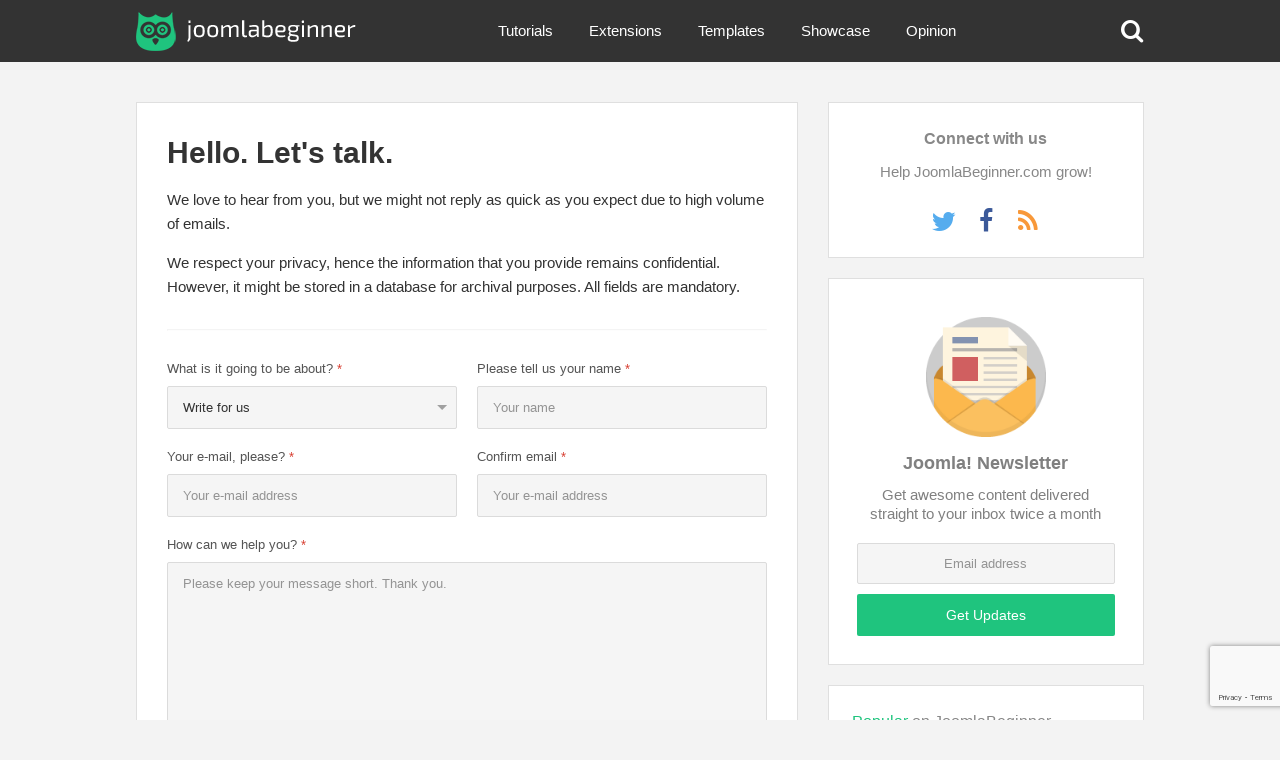

--- FILE ---
content_type: text/html; charset=utf-8
request_url: https://www.joomlabeginner.com/contact?topic=Write%20for%20us
body_size: 8135
content:


<!DOCTYPE HTML>
<html lang="en-gb">
    <head>
        <meta http-equiv="X-UA-Compatible" content="IE=Edge">
        <meta name="viewport" content="width=device-width, initial-scale=1.0">
        <meta name="google-site-verification" content="a1Yxixw_YqmI5loWBHRf6pQVOgjvvwQpPI6J1hc4bCc">
        <link rel="icon" type="image/png" href="/templates/tm/img/favicon.png">
        <base href="https://www.joomlabeginner.com/contact">
	<meta http-equiv="content-type" content="text/html; charset=utf-8">
	<meta name="author" content="Editorial Staff">
	<meta name="robots" content="max-snippet:-1, max-image-preview:large, max-video-preview:-1">
	<meta name="description" content="The most dedicated Joomla resource website for beginners. ">
	<title>Contact - JoomlaBeginner.com</title>
	<link href="//www.joomlabeginner.com/contact" rel="canonical">
	<link href="/media/com_convertforms/css/convertforms.css?39584e7eab4fb0a47d309c0a14d62aff" rel="stylesheet" type="text/css">
	<link href="/media/plg_system_tweetme/css/tweetme.css" rel="stylesheet" type="text/css">
	<link href="/media/com_rstbox/css/engagebox.css?39584e7eab4fb0a47d309c0a14d62aff" rel="stylesheet" type="text/css">
	<link href="/templates/tm/css/styles.css?v=10" rel="stylesheet" type="text/css">
	<style type="text/css">
        #cf_2 .cf-btn:after { 
            border-radius: 5px
        }
.convertforms {
                --color-primary: #4285F4;
--color-success: #0F9D58;
--color-danger: #d73e31;
--color-warning: #F4B400;
--color-default: #444;
--color-grey: #ccc;
            }
#cf_2 {
                --font: Arial;
--background-color: rgba(255, 255, 255, 1);
--border-radius: 0px;
--control-gap: 10px;
--label-color: #555555;
--label-size: 13px;
--label-weight: 400;
--input-color: #333333;
--input-text-align: left;
--input-background-color: #f5f5f5;
--input-border-color: #dbdbdb;
--input-border-radius: 2px;
--input-size: 13px;
--input-padding: 13px 15px;
            }
#cf_2 .cf-form-wrap {
   padding:0;
}.cf-field-hp {
	display: none;
	position: absolute;
	left: -9000px;
}.eb-1 .eb-dialog{--eb-max-width:800px;--eb-height:auto;--eb-padding:35px 0 0 0;--eb-border-radius:0;--eb-background-color:none;--eb-text-color:rgb(51, 51, 51);--eb-dialog-shadow:var(--eb-shadow-none);text-align:center;--eb-border-style:none;--eb-border-color:rgba(46, 198, 100, 1);--eb-border-width:15px;--eb-overlay-enabled:1;--eb-overlay-clickable:1;--eb-bg-image-enabled:0;--eb-background-image:none;}.eb-1 .eb-close{--eb-close-button-inside:none;--eb-close-button-outside:none;--eb-close-button-icon:block;--eb-close-button-image:none;--eb-close-button-font-size:22px;--eb-close-button-color:rgba(174, 174, 174, 1);--eb-close-button-hover-color:rgba(128, 128, 128, 1);}.eb-1 .eb-dialog .eb-container{justify-content:flex-start;min-height:100%;display:flex;flex-direction:column;}.eb-1 .eb-backdrop{--eb-overlay-background-color:rgba(0, 0, 0, 0.8);}.eb-1.eb-inst{justify-content:center;align-items:flex-start;}.eb-1 {
                --animation_duration: 200ms;
            }
#eb-1 .eb-backdrop {
   z-index:9999998;
}.eb-2 .eb-dialog{--eb-max-width:397px;--eb-height:auto;--eb-padding:0;--eb-border-radius:0;--eb-background-color:transparent;--eb-text-color:#444444;--eb-dialog-shadow:var(--eb-shadow-none);--eb-border-style:none;--eb-border-color:rgba(191, 191, 191, 1);--eb-border-width:1px;--eb-overlay-enabled:0;--eb-bg-image-enabled:0;--eb-background-image:none;}.eb-2 .eb-close{--eb-close-button-inside:block;--eb-close-button-outside:none;--eb-close-button-icon:block;--eb-close-button-image:none;--eb-close-button-font-size:22px;--eb-close-button-color:rgba(174, 174, 174, 1);--eb-close-button-hover-color:rgba(128, 128, 128, 1);}.eb-2.eb-inst{justify-content:flex-end;align-items:flex-end;}.eb-2 {
                --animation_duration: 400ms;
            }
.eb-2 .eb-dialog {
   margin:20px;
   overflow:hidden;
}
.eb-2 .eb-dialog .eb-container {
    border: solid 1px rgba(191, 191, 191, 1);
}
.poweredby {
    font-size: 11px;
    text-align: right;
    padding-top: 5px;
    color: #888;
}.eb-4 .eb-dialog{--eb-max-width:450px;--eb-height:410px;--eb-padding:35px;--eb-border-radius:2px;--eb-background-color:rgba(255, 255, 255, 1);--eb-text-color:rgba(66, 66, 66, 1);--eb-dialog-shadow:var(--eb-shadow-elevation);text-align:center;--eb-border-style:solid;--eb-border-color:#5db75d;--eb-border-width:0px;--eb-overlay-enabled:1;--eb-overlay-clickable:0;--eb-bg-image-enabled:0;--eb-background-image:none;}.eb-4 .eb-close{--eb-close-button-inside:none;--eb-close-button-outside:none;--eb-close-button-icon:block;--eb-close-button-image:none;--eb-close-button-font-size:22px;--eb-close-button-color:rgba(174, 174, 174, 1);--eb-close-button-hover-color:rgba(128, 128, 128, 1);}.eb-4 .eb-dialog .eb-container{justify-content:center;min-height:100%;display:flex;flex-direction:column;}.eb-4 .eb-backdrop{--eb-overlay-background-color:rgba(0, 0, 0, 0.7);}.eb-4.eb-inst{justify-content:center;align-items:center;}.eb-4 {
                --animation_duration: 400ms;
            }
 .boxAdBlock .eb-dialog {
   border-top: solid 10px #c62e2e !important;
}
        #cf_1 .cf-btn:after { 
            border-radius: 5px
        }
#cf_1 {
                --font: Arial;
--max-width: 450px;
--background-color: rgba(255, 255, 255, 1);
--border-radius: 0px;
--control-gap: 10px;
--label-color: #888888;
--label-size: 13px;
--label-weight: 400;
--input-color: #333333;
--input-text-align: center;
--input-background-color: #f5f5f5;
--input-border-color: #dbdbdb;
--input-border-radius: 2px;
--input-size: 13px;
--input-padding: 12px 11px;
            }
.cfSide .cf-form-wrap {
   padding-top:0;
}
.cfSide p {
   margin-bottom:0;
}
.cfSide h3 {
    margin: 5px 0 -5px 0;
}
.mod .cfSide {
   margin:-15px;
}
#cf_1 button {
    margin-top: -10px;
}.cf-field-hp {
	display: none;
	position: absolute;
	left: -9000px;
}
	</style>
	<script type="application/json" class="joomla-script-options new">{"csrf.token":"94090eee02dd153ffbc69c6a3b7aaa27","system.paths":{"root":"","base":""},"system.keepalive":{"interval":3600000,"uri":"\/component\/ajax\/?format=json"},"com_convertforms":{"baseURL":"\/component\/convertforms","debug":false},"joomla.jtext":{"COM_CONVERTFORMS_INVALID_RESPONSE":"Invalid Response","COM_CONVERTFORMS_INVALID_TASK":"Invalid Task"}}</script>
	<script src="/media/system/js/core.js?39584e7eab4fb0a47d309c0a14d62aff" type="text/javascript"></script>
	<!--[if lt IE 9]><script src="/media/system/js/polyfill.event.js?39584e7eab4fb0a47d309c0a14d62aff" type="text/javascript"></script><![endif]-->
	<script src="/media/system/js/keepalive.js?39584e7eab4fb0a47d309c0a14d62aff" type="text/javascript"></script>
	<script src="/media/com_convertforms/js/site.js?39584e7eab4fb0a47d309c0a14d62aff" type="text/javascript"></script>
	<script src="/media/com_convertforms/js/recaptcha_v2_invisible.js?39584e7eab4fb0a47d309c0a14d62aff" type="text/javascript"></script>
	<script src="https://www.google.com/recaptcha/api.js?onload=ConvertFormsInitInvisibleReCaptcha&amp;render=explicit&amp;hl=en-GB" type="text/javascript"></script>
	<script src="/media/com_rstbox/js/engagebox.js?39584e7eab4fb0a47d309c0a14d62aff" type="text/javascript"></script>
	<script src="/templates/tm/js/script.js" type="text/javascript"></script>
	<script type="text/javascript">
            
            <!-- EngageBox #1 Actions Start -->
        !(function() {  
                if (!EngageBox) {
                    return;
                }
                EngageBox.onReady(function() {
                    var me = EngageBox.getInstance(1);
                    if (!me) {
                        return;
                    }
        !(function() { me.on("afterOpen", function() { me.el.querySelector("input").focus(); }); })();
                });
             })();
            <!-- EngageBox #1 Actions End -->
		EngageBox.onReady(function() {
			var box     = EngageBox.getInstance(2);
			var content = "(function(d, s, id) {var js, fjs = d.getElementsByTagName(s)[0];if (d.getElementById(id)) return;js = d.createElement(s); js.id = id;js.src = \"\/\/connect.facebook.net\/en_GB\/sdk.js#xfbml=1&version=v2.5\";fjs.parentNode.insertBefore(js, fjs);}(document, \"script\", \"facebook-jssdk\"));";
			var async   = "beforeOpen";
			if (async == "pageLoad") { 
				window.addEventListener("load", function() {
					eval(content);
				});
			} else {
				box.on(async, function() {
					eval(content);
				});
			}
		});
	</script>
	<!-- Start: Google Structured Data -->
<script type="application/ld+json" data-type="gsd">
{
    "@context": "https://schema.org",
    "@type": "BreadcrumbList",
    "itemListElement": [
        {
            "@type": "ListItem",
            "position": 1,
            "name": "Home",
            "item": "https://www.joomlabeginner.com/"
        },
        {
            "@type": "ListItem",
            "position": 2,
            "name": "Contact",
            "item": "https://www.joomlabeginner.com/contact"
        }
    ]
}
</script>
<!-- Open Graph -->
<meta property="og:site_name" content="JoomlaBeginner.com">
<meta property="og:url" content="https://www.joomlabeginner.com/contact?topic=Write%20for%20us">
<meta property="og:title" content="Hello. Let's talk.">
<meta property="og:description" content="">
<meta property="og:type" content="article">
<meta property="og:locale" content="en_GB">
<meta property="og:image" content="https://www.joomlabeginner.com/" og:image:width="500" og:image:height="300">
<!-- Twitter Card -->
<meta name="twitter:title" content="Hello. Let's talk.">
<meta name="twitter:card" content="summary_large_image">
<meta name="twitter:site" content="@joomlabeginner">
<meta name="twitter:image" content="https://www.joomlabeginner.com/">
<meta name="twitter:description" content="">
<meta name="twitter:url" content="https://www.joomlabeginner.com/contact?topic=Write%20for%20us">
<meta name="twitter:creator" content="@joomlabeginner">
			<!-- End: Google Structured Data -->
        <!-- Google Adsense -->
        <script async src="//pagead2.googlesyndication.com/pagead/js/adsbygoogle.js"></script>
        <script>
            (adsbygoogle = window.adsbygoogle || []).push({
                google_ad_client: "ca-pub-2463427843268578",
                enable_page_level_ads: true
            });
        </script>
        <!-- End of Google Adsense -->
        <!-- Google Tag Manager -->
        <script>(function(w,d,s,l,i){w[l]=w[l]||[];w[l].push({'gtm.start':
        new Date().getTime(),event:'gtm.js'});var f=d.getElementsByTagName(s)[0],
        j=d.createElement(s),dl=l!='dataLayer'?'&l='+l:'';j.async=true;j.src=
        'https://www.googletagmanager.com/gtm.js?id='+i+dl;f.parentNode.insertBefore(j,f);
        })(window,document,'script','dataLayer','GTM-TSJKKX4');</script>
        <!-- End Google Tag Manager -->
    </head>
    <body class="contact nothome  deviceDesktop viewArticle">
        <!-- Google Tag Manager (noscript) -->
        <noscript><iframe src="https://www.googletagmanager.com/ns.html?id=GTM-TSJKKX4" height="0" width="0" style="display:none;visibility:hidden" loading="lazy"></iframe><noscript><iframe src="https://www.googletagmanager.com/ns.html?id=GTM-TSJKKX4" height="0" width="0" style="display:none;visibility:hidden"></noscript></iframe></noscript>
        <!-- End Google Tag Manager (noscript) -->
        <header>
            <div class="row">
<div class="custom column align-self-middle small-8 large-3 col-logo">
	<a href="https://www.joomlabeginner.com/"><img data-skip alt="Joomla Tutorials for Beginners - JoomlaBeginner.com" src="/images/logo.png"></a></div>
			<div class="mod column align-self-middle large-8 show-for-large col-menu">
						<div class="mod-content"><ul class="nav menu mod-list">
<li class="item-701"><a href="/blog/tutorials">Tutorials</a></li><li class="item-703"><a href="/blog/joomla-extensions">Extensions</a></li><li class="item-706"><a href="/blog/templates">Templates</a></li><li class="item-704"><a href="/blog/showcase">Showcase</a></li><li class="item-702"><a href="/blog/opinion">Opinion</a></li></ul>
</div>
		</div>
<div class="custom column align-self-middle small-4 large-1 text-right col-tools">
	<a href="#" class="jb-icon-search"></a>
<a href="#" class="jb-icon-menu hide-for-large"></a>
</div>
            </div>
        </header>
        <main>
            <div class="row">
                <div class="column small-12 large-8 main">
                    <div class="well">
                        <!-- google_ad_section_start -->
                        <div class="product-page">
	<h1>Hello. Let's talk.</h1>
	<div class="item-body">
		<p>We love to hear from you, but we might not reply as quick as you expect due to high volume of emails.</p>
<p>We respect your privacy, hence the information that you provide remains confidential. However, it might be stored in a database for archival purposes. All fields are mandatory.</p>
<hr>
<p>
</p><div id="cf_2" class="convertforms cf cf-img-above cf-form-bottom cf-success-hideform  cf-hasLabels   cf-labelpos-top" data-id="2">
	<form name="cf2" id="cf2" method="post" action="#">
				<div class="cf-form-wrap cf-col-16 " style="background-color:none">
			<div class="cf-response"></div>
							<div class="cf-fields">
<div class="cf-control-group cf-one-half" data-key="2" data-name="subject" data-label="What is it going to be about?" data-type="dropdown" data-required>
			<div class="cf-control-label">
			<label class="cf-label" for="form2_subject">
				What is it going to be about?									<span class="cf-required-label">*</span>
							</label>
		</div>
		<div class="cf-control-input">
<div class="cf-select ">
	<select name="cf[subject]" id="form2_subject" required class="cf-input  ">
					<option value="" data-calc-value="" disabled>
				Select a subject			</option>
					<option value="Advertising" data-calc-value="Advertising">
				Advertising			</option>
					<option value="Write for us" data-calc-value="Write for us" selected>
				Write for us			</option>
					<option value="Bug Report" data-calc-value="Bug Report">
				Bug Report			</option>
					<option value="Dead Links" data-calc-value="Dead Links">
				Dead Links			</option>
					<option value="Link Suggestion" data-calc-value="Link Suggestion">
				Link Suggestion			</option>
					<option value="Newsletter" data-calc-value="Newsletter">
				Newsletter			</option>
					<option value="Other" data-calc-value="Other">
				Other			</option>
			</select>
</div>
	</div>
</div> 
<div class="cf-control-group cf-one-half" data-key="0" data-name="name" data-label="Please tell us your name" data-type="text" data-required>
			<div class="cf-control-label">
			<label class="cf-label" for="form2_name">
				Please tell us your name									<span class="cf-required-label">*</span>
							</label>
		</div>
		<div class="cf-control-input">
<input type="text" name="cf[name]" id="form2_name" required placeholder="Your name" class="cf-input  ">
	</div>
</div> 
<div class="cf-control-group cf-one-half cf-one-half" data-key="1" data-name="email" data-label="Your e-mail, please?" data-type="email" data-required>
			<div class="cf-control-label">
			<label class="cf-label" for="form2_email">
				Your e-mail, please?									<span class="cf-required-label">*</span>
							</label>
		</div>
		<div class="cf-control-input">
<input type="email" name="cf[email]" id="form2_email" required placeholder="Your e-mail address" class="cf-input  ">
	</div>
</div> 
<div class="cf-control-group cf-one-half" data-key="6" data-name="email2" data-label="Confirm email" data-type="text" data-required>
			<div class="cf-control-label">
			<label class="cf-label" for="form2_email2">
				Confirm email									<span class="cf-required-label">*</span>
							</label>
		</div>
		<div class="cf-control-input">
<input type="text" name="cf[email2]" id="form2_email2" required placeholder="Your e-mail address" class="cf-input  ">
	</div>
</div> 
<div class="cf-control-group " data-key="3" data-name="message" data-label="How can we help you?" data-type="textarea" data-required>
			<div class="cf-control-label">
			<label class="cf-label" for="form2_message">
				How can we help you?									<span class="cf-required-label">*</span>
							</label>
		</div>
		<div class="cf-control-input">
<textarea name="cf[message]" id="form2_message" required placeholder="Please keep your message short. Thank you." class="cf-input  " rows="10"></textarea>
	</div>
</div> 
<div class="cf-control-group " data-key="4" data-name="submit_4" data-type="submit">
		<div class="cf-control-input">
<div class="cf-text-left">
    <button type="submit" class="cf-btn cf-btn-style-flat cf-width-auto " style="border-radius:2px;padding:13px 40px;color:#ffffff;font-size:14px;background-color:#1fc47e">
        <span class="cf-btn-text">Send</span>
        <span class="cf-spinner-container">
            <span class="cf-spinner">
                <span class="bounce1"></span>
                <span class="bounce2"></span>
                <span class="bounce3"></span>
            </span>
        </span>
    </button>
</div>
	</div>
</div> 
<div class="cf-control-group cf-no-padding" data-key="7" data-name="recaptchav2invisible_7" data-label="reCAPTCHA Invisible" data-type="recaptchav2invisible" data-required>
		<div class="cf-control-input">
		<div class="g-invisible-recaptcha" data-sitekey="6Lers8wUAAAAANgvr6NGyiQTPdPE4GIrAmfh78Ni" data-badge="bottomright"></div>
	</div>
</div>				</div>
					</div>
		<input type="hidden" name="cf[form_id]" value="2">
		<input type="hidden" name="94090eee02dd153ffbc69c6a3b7aaa27" value="1">		
					<div class="cf-field-hp">
								<label for="cf-field-697b524f51157" class="cf-label">Name</label>
				<input type="text" name="cf[hnpt]" id="cf-field-697b524f51157" autocomplete="off" class="cf-input">
			</div>
			</form>
	</div> 	</div>
</div>
                        <!-- google_ad_section_end -->
                                            </div>
                </div>
                <div id="sidebar" class="column small-12 large-4">
                    <div class="modgroup">
                        			<div class="mod modSocial text-center">
							<div class="mod-head">
											<span>Connect</span> with us									</div>
						<div class="mod-content">
<p>Help JoomlaBeginner.com grow!</p>
<div class="socialIcons">
   <a href="https://twitter.com/joomlabeginner" class="jb-icon-twitter"></a>
   <a href="https://www.facebook.com/joomlabeginnercom/" class="jb-icon-facebook"></a>
   <!--<a href="#" class="jb-icon-youtube-play"></a>-->
   <a href="/blog?format=feed&amp;type=rss" class="jb-icon-rss"></a>
</div></div>
		</div>
				<div class="mod">
						<div class="mod-content">
<div id="cf_1" class="convertforms cf cf-img-above cf-form-bottom cf-success-hideform  cf-hasLabels  cfSide cf-labelpos-top" data-id="1">
	<form name="cf1" id="cf1" method="post" action="#">
				<div class="cf-content-wrap cf-col-16 ">
			<div class="cf-content cf-col-16">
									<div class="cf-content-img cf-col-16 cf-text-center ">
						<img alt="" class="" style="width:140px;left:0px ;top:0px" src="https://www.joomlabeginner.com/images/convertforms/convertforms-07.png" loading="lazy"><noscript><img alt="" class="" style="width:140px;left:0px ;top:0px" src="https://www.joomlabeginner.com/images/convertforms/convertforms-07.png"></noscript>
					</div>
												<div class="cf-content-text cf-col ">
					<div style="text-align: center; line-height: 1.3; color: #808080;">
<h3>Joomla! Newsletter</h3>
<p>Get awesome content delivered straight to your inbox twice a month</p>
</div>				</div>
							</div>
		</div>
				<div class="cf-form-wrap cf-col-16 " style="background-color:none">
			<div class="cf-response"></div>
							<div class="cf-fields">
<div class="cf-control-group " data-key="0" data-name="email" data-type="email" data-required>
		<div class="cf-control-input">
<input type="email" name="cf[email]" id="form1_email" required placeholder="Email address" class="cf-input  ">
	</div>
</div> 
<div class="cf-control-group " data-key="1" data-name="submit_1" data-type="submit">
		<div class="cf-control-input">
<div class="cf-text-left">
    <button type="submit" class="cf-btn cf-btn-style-flat  " style="border-radius:2px;padding:13px 11px;color:#ffffff;font-size:14px;background-color:#1fc47e">
        <span class="cf-btn-text">Get Updates</span>
        <span class="cf-spinner-container">
            <span class="cf-spinner">
                <span class="bounce1"></span>
                <span class="bounce2"></span>
                <span class="bounce3"></span>
            </span>
        </span>
    </button>
</div>
	</div>
</div>				</div>
					</div>
		<input type="hidden" name="cf[form_id]" value="1">
		<input type="hidden" name="94090eee02dd153ffbc69c6a3b7aaa27" value="1">		
					<div class="cf-field-hp">
								<label for="cf-field-697b524f56d23" class="cf-label">Last Name</label>
				<input type="text" name="cf[hnpt]" id="cf-field-697b524f56d23" autocomplete="off" class="cf-input">
			</div>
			</form>
	</div></div>
		</div>
				<div class="mod modArticleList colorTitle">
							<div class="mod-head">
											<span>Popular</span> on JoomlaBeginner									</div>
						<div class="mod-content"><ul class="mostread modArticleList colorTitle mod-list">
	<li >
		<a href="/blog/tutorials/253-create-contact-us-page-quickly" >
			<span >
				How to Create a Contact us Page Quickly Without Using any Extension in Joomla 4			</span>
		</a>
	</li>
	<li >
		<a href="/blog/joomla-extensions/211-joomla-comment-components" >
			<span >
				Best Joomla Comment Components for 2021 - Increase Engagement on Your Articles			</span>
		</a>
	</li>
	<li >
		<a href="/blog/joomla-extensions/229-joomla-membership-extensions" >
			<span >
				Best Joomla Membership Extensions To Create Membership Site			</span>
		</a>
	</li>
	<li >
		<a href="/blog/joomla-extensions/128-joomla-blog-extensions" >
			<span >
				5 Best Joomla Blog Extensions			</span>
		</a>
	</li>
	<li >
		<a href="/blog/tutorials/139-how-to-install-google-analytics-in-joomla" >
			<span >
				How to install Google Analytics in Joomla			</span>
		</a>
	</li>
</ul>
</div>
		</div>
				<div class="mod modArticleList colorTitle">
							<div class="mod-head">
											<span>Latest</span> Articles									</div>
						<div class="mod-content"><ul class="latestnews modArticleList colorTitle mod-list">
	<li >
		<a href="/blog/tutorials/255-joomla-privacy-feature" >
			<span >
				Joomla GDPR &amp; Privacy Feature - How To Use It?			</span>
		</a>
	</li>
	<li >
		<a href="/blog/tutorials/254-add-live-chat-on-your-joomla-website" >
			<span >
				How to Add Live Chat on Your Joomla Website (Using Tawk.to)			</span>
		</a>
	</li>
	<li >
		<a href="/blog/tutorials/253-create-contact-us-page-quickly" >
			<span >
				How to Create a Contact us Page Quickly Without Using any Extension in Joomla 4			</span>
		</a>
	</li>
	<li >
		<a href="/blog/tutorials/252-how-to-show-all-joomla-articles-within-a-specific-tag" >
			<span >
				How to Show All Joomla Articles within a Specific Tag			</span>
		</a>
	</li>
	<li >
		<a href="/blog/tutorials/251-remove-joomla-forget-username-password-links" >
			<span >
				How to Remove Joomla's “Forget Username” and “Forget Password” Links			</span>
		</a>
	</li>
</ul>
</div>
		</div>
                    </div>
                </div>
            </div>
        </main>
        <footer>
            <div class="links">
                <div class="row modgroup">
                    			<div class="mod column small-12 large-6">
							<div class="mod-head">
											<span>About</span> JoomlaBeginner.com									</div>
						<div class="mod-content">
<p>JoomlaBeginner is a free Joomla!® resources website for Beginners.</p>
<p>We aim to provide helpful tutorials, researched extensions and templates, insight at Joomla's latest news and more.</p>
<div class="socialIcons"><a href="https://twitter.com/joomlabeginner" class="jb-icon-twitter"></a> <a href="https://www.facebook.com/joomlabeginnercom/" class="jb-icon-facebook"></a> <!--<a href="#" class="jb-icon-youtube-play"></a>--> <a href="/blog?format=feed&amp;type=rss" class="jb-icon-rss"></a></div></div>
		</div>
				<div class="mod column small-12 medium-2">
							<div class="mod-head">
											<span>Blog</span> Categories									</div>
						<div class="mod-content"><ul class="nav menu mod-list">
<li class="item-125"><a href="/blog/tutorials">Tutorials</a></li><li class="item-123"><a href="/blog/opinion">Opinion</a></li><li class="item-124"><a href="/blog/joomla-extensions">Joomla Extensions</a></li><li class="item-126"><a href="/blog/templates">Templates</a></li><li class="item-127"><a href="/blog/showcase">Showcase</a></li></ul>
</div>
		</div>
				<div class="mod column small-12 medium-2">
							<div class="mod-head">
											<span>Useful</span> Links									</div>
						<div class="mod-content"><ul class="nav menu mod-list">
<li class="item-117"><a href="/about">About</a></li><li class="item-900"><a href="/write-for-us">Write for us</a></li><li class="item-118 current active"><a href="/contact">Contact</a></li><li class="item-119"><a href="/privacy-policy">Privacy Policy</a></li><li class="item-175"><a href="/terms-of-use">Terms of Use</a></li></ul>
</div>
		</div>
				<div class="mod column small-12 medium-2">
							<div class="mod-head">
											<span>Our</span> Brands									</div>
						<div class="mod-content"><ul class="nav menu mod-list">
<li class="item-1009"><a href="https://www.tassos.gr?utm_source=joomlabeginner">Tassos.gr</a></li><li class="item-1010"><a href="https://www.fireplugins.com">FirePlugins</a></li></ul>
</div>
		</div>
                </div>
            </div>
            <div class="copyright text-center medium-text-left">
                <div class="row">
                    			<div class="mod column small-12 medium-3 medium-text-right">
						<div class="mod-content">
Made with ❤ in Greece</div>
		</div>
				<div class="mod column small-12 medium-9">
						<div class="mod-content">
<p>© 2020 JoomlaBeginner.com. Reproduction without explicit permission is prohibited. All Rights Reserved.</p>
<p>JoomlaBeginner.com is not affiliated with or endorsed by the Joomla! Project or Open Source Matters. The Joomla! name and logo is used under a limited license granted by Open Source Matters the trademark holder in the United States and other countries.</p></div>
		</div>
                </div>             
            </div>
        </footer>
        <!-- Envato Affiliates -->
        <script type="text/javascript">(function(i,m,p,a,c,t){c.ire_o=p;c[p]=c[p]||function(){(c[p].a=c[p].a||[]).push(arguments)};t=a.createElement(m);var z=a.getElementsByTagName(m)[0];t.async=1;t.src=i;z.parentNode.insertBefore(t,z)})('https://d.impactradius-event.com/P-A1928447-e206-417c-b2ff-5504bb3cdcaf1.js','script','impactStat',document,window);impactStat('transformLinks');impactStat('trackImpression');</script>
    <div data-id="1" 
	class="eb-inst eb-hide eb-custom eb-1 searchBox"
	data-options='{"trigger":"onClick","trigger_selector":".jb-icon-search","delay":0,"scroll_depth":"percentage","scroll_depth_value":80,"firing_frequency":1,"reverse_scroll_close":true,"threshold":0,"close_out_viewport":false,"exit_timer":1000,"idle_time":10000,"prevent_default":true,"animation_open":"transition.expandIn","animation_close":"transition.expandOut","animation_duration":200,"disable_page_scroll":false,"test_mode":false,"debug":false,"ga_tracking":false,"ga_tracking_id":"UA-2194500-30","ga_tracking_event_category":"EngageBox","ga_tracking_event_label":"Box #1 - Search Box","auto_focus":false}'
	data-type='popup'
	style="z-index:9999999;"	>

	<button type="button" data-ebox-cmd="close" class="eb-close placement-outside" aria-label="Close">
	<img alt="close popup button" />
	<span aria-hidden="true">&times;</span>
</button>
	<div class="eb-dialog " role="dialog" tabindex="-1">
		
		<button type="button" data-ebox-cmd="close" class="eb-close placement-inside" aria-label="Close">
	<img alt="close popup button" />
	<span aria-hidden="true">&times;</span>
</button>	
		<div class="eb-container">
						<div class="eb-content">
				<form action="/search" method="get"><input autocomplete="off" name="q" placeholder="Search JoomlaBeginner.com" type="text" /></form>			</div>
		</div>
			</div>	
</div>
<div data-id="2" 
	class="eb-inst eb-hide eb-social eb-2 "
	data-options='{"trigger":"onPageLoad","trigger_selector":"#xxx","delay":5000,"scroll_depth":"percentage","scroll_depth_value":1000,"firing_frequency":1,"reverse_scroll_close":false,"threshold":0,"close_out_viewport":false,"exit_timer":1000,"idle_time":0,"prevent_default":true,"animation_open":"transition.fadeIn","animation_close":"transition.fadeOut","animation_duration":400,"disable_page_scroll":false,"test_mode":false,"debug":false,"ga_tracking":false,"ga_tracking_id":"UA-2194500-30","ga_tracking_event_category":"EngageBox","ga_tracking_event_label":"Box #2 - Like my Facebook Page!","auto_focus":false}'
	data-type=''
		>

	<button type="button" data-ebox-cmd="close" class="eb-close placement-outside" aria-label="Close">
	<img alt="close popup button" />
	<span aria-hidden="true">&times;</span>
</button>
	<div class="eb-dialog " role="dialog" tabindex="-1">
		
		<button type="button" data-ebox-cmd="close" class="eb-close placement-inside" aria-label="Close">
	<img alt="close popup button" />
	<span aria-hidden="true">&times;</span>
</button>	
		<div class="eb-container">
						<div class="eb-content">
				
<div class="eb-content-wrap">
			<div class="fb-page"
			data-href="https://www.facebook.com/joomlabeginnercom" 
			data-tabs=""
			data-width="399px"
			data-height=""
			data-small-header="1" 
			data-adapt-container-width="true"
			data-hide-cover="1" 
			data-show-facepile="1">
		</div>
		<div id="fb-root"></div>
			</div>			</div>
		</div>
		<div class="poweredby">Powered by <a href="https://www.tassos.gr/joomla-extensions/engagebox">EngageBox</a></div>	</div>	
</div>
<div data-id="4" 
	class="eb-inst eb-hide eb-custom eb-4 boxAdBlock"
	data-options='{"trigger":"onAdBlockDetect","trigger_selector":null,"delay":0,"scroll_depth":"percentage","scroll_depth_value":80,"firing_frequency":1,"reverse_scroll_close":true,"threshold":0,"close_out_viewport":false,"exit_timer":1000,"idle_time":10000,"prevent_default":true,"animation_open":"transition.bounceDownIn","animation_close":"transition.bounceDownOut","animation_duration":400,"disable_page_scroll":true,"test_mode":false,"debug":false,"ga_tracking":false,"ga_tracking_id":"UA-2194500-30","ga_tracking_event_category":"EngageBox","ga_tracking_event_label":"Box #4 - [Popup] Adblock Detection","auto_focus":false}'
	data-type='popup'
		>

	<button type="button" data-ebox-cmd="close" class="eb-close placement-outside" aria-label="Close">
	<img alt="close popup button" />
	<span aria-hidden="true">&times;</span>
</button>
	<div class="eb-dialog " role="dialog" tabindex="-1">
		
		<button type="button" data-ebox-cmd="close" class="eb-close placement-inside" aria-label="Close">
	<img alt="close popup button" />
	<span aria-hidden="true">&times;</span>
</button>	
		<div class="eb-container">
						<div class="eb-content">
				<div class="eb">
  <span class="eb-icon-warning">!</span>
  <div class="eb-h1">
    WELCOME. PLEASE, TURN YOUR <strong>ADBLOCK</strong> OFF!
  </div>

  <div class="eb-p">
    It looks like you're using an ad blocker. That's okay. Who doesn't? But without advertising-income, we can't keep making this site awesome. 
  </div>

  <div class="eb-h3">
    Thank You!
  </div>

  <div class="eb-p">
  	<a class="eb-btn eb-btn-danger" href="https://www.joomlabeginner.com/contact?topic=Write%20for%20us" style="width:150px;">Refresh</a>
  </div>
</div>			</div>
		</div>
			</div>	
</div>
<script defer src="https://static.cloudflareinsights.com/beacon.min.js/vcd15cbe7772f49c399c6a5babf22c1241717689176015" integrity="sha512-ZpsOmlRQV6y907TI0dKBHq9Md29nnaEIPlkf84rnaERnq6zvWvPUqr2ft8M1aS28oN72PdrCzSjY4U6VaAw1EQ==" data-cf-beacon='{"version":"2024.11.0","token":"7d09795ecbe3483380b07addfa2f2e6a","r":1,"server_timing":{"name":{"cfCacheStatus":true,"cfEdge":true,"cfExtPri":true,"cfL4":true,"cfOrigin":true,"cfSpeedBrain":true},"location_startswith":null}}' crossorigin="anonymous"></script>
</body>
</html>


--- FILE ---
content_type: text/html; charset=utf-8
request_url: https://www.google.com/recaptcha/api2/anchor?ar=1&k=6Lers8wUAAAAANgvr6NGyiQTPdPE4GIrAmfh78Ni&co=aHR0cHM6Ly93d3cuam9vbWxhYmVnaW5uZXIuY29tOjQ0Mw..&hl=en-GB&v=N67nZn4AqZkNcbeMu4prBgzg&size=invisible&badge=bottomright&anchor-ms=20000&execute-ms=30000&cb=lthxquxr7l1s
body_size: 49549
content:
<!DOCTYPE HTML><html dir="ltr" lang="en-GB"><head><meta http-equiv="Content-Type" content="text/html; charset=UTF-8">
<meta http-equiv="X-UA-Compatible" content="IE=edge">
<title>reCAPTCHA</title>
<style type="text/css">
/* cyrillic-ext */
@font-face {
  font-family: 'Roboto';
  font-style: normal;
  font-weight: 400;
  font-stretch: 100%;
  src: url(//fonts.gstatic.com/s/roboto/v48/KFO7CnqEu92Fr1ME7kSn66aGLdTylUAMa3GUBHMdazTgWw.woff2) format('woff2');
  unicode-range: U+0460-052F, U+1C80-1C8A, U+20B4, U+2DE0-2DFF, U+A640-A69F, U+FE2E-FE2F;
}
/* cyrillic */
@font-face {
  font-family: 'Roboto';
  font-style: normal;
  font-weight: 400;
  font-stretch: 100%;
  src: url(//fonts.gstatic.com/s/roboto/v48/KFO7CnqEu92Fr1ME7kSn66aGLdTylUAMa3iUBHMdazTgWw.woff2) format('woff2');
  unicode-range: U+0301, U+0400-045F, U+0490-0491, U+04B0-04B1, U+2116;
}
/* greek-ext */
@font-face {
  font-family: 'Roboto';
  font-style: normal;
  font-weight: 400;
  font-stretch: 100%;
  src: url(//fonts.gstatic.com/s/roboto/v48/KFO7CnqEu92Fr1ME7kSn66aGLdTylUAMa3CUBHMdazTgWw.woff2) format('woff2');
  unicode-range: U+1F00-1FFF;
}
/* greek */
@font-face {
  font-family: 'Roboto';
  font-style: normal;
  font-weight: 400;
  font-stretch: 100%;
  src: url(//fonts.gstatic.com/s/roboto/v48/KFO7CnqEu92Fr1ME7kSn66aGLdTylUAMa3-UBHMdazTgWw.woff2) format('woff2');
  unicode-range: U+0370-0377, U+037A-037F, U+0384-038A, U+038C, U+038E-03A1, U+03A3-03FF;
}
/* math */
@font-face {
  font-family: 'Roboto';
  font-style: normal;
  font-weight: 400;
  font-stretch: 100%;
  src: url(//fonts.gstatic.com/s/roboto/v48/KFO7CnqEu92Fr1ME7kSn66aGLdTylUAMawCUBHMdazTgWw.woff2) format('woff2');
  unicode-range: U+0302-0303, U+0305, U+0307-0308, U+0310, U+0312, U+0315, U+031A, U+0326-0327, U+032C, U+032F-0330, U+0332-0333, U+0338, U+033A, U+0346, U+034D, U+0391-03A1, U+03A3-03A9, U+03B1-03C9, U+03D1, U+03D5-03D6, U+03F0-03F1, U+03F4-03F5, U+2016-2017, U+2034-2038, U+203C, U+2040, U+2043, U+2047, U+2050, U+2057, U+205F, U+2070-2071, U+2074-208E, U+2090-209C, U+20D0-20DC, U+20E1, U+20E5-20EF, U+2100-2112, U+2114-2115, U+2117-2121, U+2123-214F, U+2190, U+2192, U+2194-21AE, U+21B0-21E5, U+21F1-21F2, U+21F4-2211, U+2213-2214, U+2216-22FF, U+2308-230B, U+2310, U+2319, U+231C-2321, U+2336-237A, U+237C, U+2395, U+239B-23B7, U+23D0, U+23DC-23E1, U+2474-2475, U+25AF, U+25B3, U+25B7, U+25BD, U+25C1, U+25CA, U+25CC, U+25FB, U+266D-266F, U+27C0-27FF, U+2900-2AFF, U+2B0E-2B11, U+2B30-2B4C, U+2BFE, U+3030, U+FF5B, U+FF5D, U+1D400-1D7FF, U+1EE00-1EEFF;
}
/* symbols */
@font-face {
  font-family: 'Roboto';
  font-style: normal;
  font-weight: 400;
  font-stretch: 100%;
  src: url(//fonts.gstatic.com/s/roboto/v48/KFO7CnqEu92Fr1ME7kSn66aGLdTylUAMaxKUBHMdazTgWw.woff2) format('woff2');
  unicode-range: U+0001-000C, U+000E-001F, U+007F-009F, U+20DD-20E0, U+20E2-20E4, U+2150-218F, U+2190, U+2192, U+2194-2199, U+21AF, U+21E6-21F0, U+21F3, U+2218-2219, U+2299, U+22C4-22C6, U+2300-243F, U+2440-244A, U+2460-24FF, U+25A0-27BF, U+2800-28FF, U+2921-2922, U+2981, U+29BF, U+29EB, U+2B00-2BFF, U+4DC0-4DFF, U+FFF9-FFFB, U+10140-1018E, U+10190-1019C, U+101A0, U+101D0-101FD, U+102E0-102FB, U+10E60-10E7E, U+1D2C0-1D2D3, U+1D2E0-1D37F, U+1F000-1F0FF, U+1F100-1F1AD, U+1F1E6-1F1FF, U+1F30D-1F30F, U+1F315, U+1F31C, U+1F31E, U+1F320-1F32C, U+1F336, U+1F378, U+1F37D, U+1F382, U+1F393-1F39F, U+1F3A7-1F3A8, U+1F3AC-1F3AF, U+1F3C2, U+1F3C4-1F3C6, U+1F3CA-1F3CE, U+1F3D4-1F3E0, U+1F3ED, U+1F3F1-1F3F3, U+1F3F5-1F3F7, U+1F408, U+1F415, U+1F41F, U+1F426, U+1F43F, U+1F441-1F442, U+1F444, U+1F446-1F449, U+1F44C-1F44E, U+1F453, U+1F46A, U+1F47D, U+1F4A3, U+1F4B0, U+1F4B3, U+1F4B9, U+1F4BB, U+1F4BF, U+1F4C8-1F4CB, U+1F4D6, U+1F4DA, U+1F4DF, U+1F4E3-1F4E6, U+1F4EA-1F4ED, U+1F4F7, U+1F4F9-1F4FB, U+1F4FD-1F4FE, U+1F503, U+1F507-1F50B, U+1F50D, U+1F512-1F513, U+1F53E-1F54A, U+1F54F-1F5FA, U+1F610, U+1F650-1F67F, U+1F687, U+1F68D, U+1F691, U+1F694, U+1F698, U+1F6AD, U+1F6B2, U+1F6B9-1F6BA, U+1F6BC, U+1F6C6-1F6CF, U+1F6D3-1F6D7, U+1F6E0-1F6EA, U+1F6F0-1F6F3, U+1F6F7-1F6FC, U+1F700-1F7FF, U+1F800-1F80B, U+1F810-1F847, U+1F850-1F859, U+1F860-1F887, U+1F890-1F8AD, U+1F8B0-1F8BB, U+1F8C0-1F8C1, U+1F900-1F90B, U+1F93B, U+1F946, U+1F984, U+1F996, U+1F9E9, U+1FA00-1FA6F, U+1FA70-1FA7C, U+1FA80-1FA89, U+1FA8F-1FAC6, U+1FACE-1FADC, U+1FADF-1FAE9, U+1FAF0-1FAF8, U+1FB00-1FBFF;
}
/* vietnamese */
@font-face {
  font-family: 'Roboto';
  font-style: normal;
  font-weight: 400;
  font-stretch: 100%;
  src: url(//fonts.gstatic.com/s/roboto/v48/KFO7CnqEu92Fr1ME7kSn66aGLdTylUAMa3OUBHMdazTgWw.woff2) format('woff2');
  unicode-range: U+0102-0103, U+0110-0111, U+0128-0129, U+0168-0169, U+01A0-01A1, U+01AF-01B0, U+0300-0301, U+0303-0304, U+0308-0309, U+0323, U+0329, U+1EA0-1EF9, U+20AB;
}
/* latin-ext */
@font-face {
  font-family: 'Roboto';
  font-style: normal;
  font-weight: 400;
  font-stretch: 100%;
  src: url(//fonts.gstatic.com/s/roboto/v48/KFO7CnqEu92Fr1ME7kSn66aGLdTylUAMa3KUBHMdazTgWw.woff2) format('woff2');
  unicode-range: U+0100-02BA, U+02BD-02C5, U+02C7-02CC, U+02CE-02D7, U+02DD-02FF, U+0304, U+0308, U+0329, U+1D00-1DBF, U+1E00-1E9F, U+1EF2-1EFF, U+2020, U+20A0-20AB, U+20AD-20C0, U+2113, U+2C60-2C7F, U+A720-A7FF;
}
/* latin */
@font-face {
  font-family: 'Roboto';
  font-style: normal;
  font-weight: 400;
  font-stretch: 100%;
  src: url(//fonts.gstatic.com/s/roboto/v48/KFO7CnqEu92Fr1ME7kSn66aGLdTylUAMa3yUBHMdazQ.woff2) format('woff2');
  unicode-range: U+0000-00FF, U+0131, U+0152-0153, U+02BB-02BC, U+02C6, U+02DA, U+02DC, U+0304, U+0308, U+0329, U+2000-206F, U+20AC, U+2122, U+2191, U+2193, U+2212, U+2215, U+FEFF, U+FFFD;
}
/* cyrillic-ext */
@font-face {
  font-family: 'Roboto';
  font-style: normal;
  font-weight: 500;
  font-stretch: 100%;
  src: url(//fonts.gstatic.com/s/roboto/v48/KFO7CnqEu92Fr1ME7kSn66aGLdTylUAMa3GUBHMdazTgWw.woff2) format('woff2');
  unicode-range: U+0460-052F, U+1C80-1C8A, U+20B4, U+2DE0-2DFF, U+A640-A69F, U+FE2E-FE2F;
}
/* cyrillic */
@font-face {
  font-family: 'Roboto';
  font-style: normal;
  font-weight: 500;
  font-stretch: 100%;
  src: url(//fonts.gstatic.com/s/roboto/v48/KFO7CnqEu92Fr1ME7kSn66aGLdTylUAMa3iUBHMdazTgWw.woff2) format('woff2');
  unicode-range: U+0301, U+0400-045F, U+0490-0491, U+04B0-04B1, U+2116;
}
/* greek-ext */
@font-face {
  font-family: 'Roboto';
  font-style: normal;
  font-weight: 500;
  font-stretch: 100%;
  src: url(//fonts.gstatic.com/s/roboto/v48/KFO7CnqEu92Fr1ME7kSn66aGLdTylUAMa3CUBHMdazTgWw.woff2) format('woff2');
  unicode-range: U+1F00-1FFF;
}
/* greek */
@font-face {
  font-family: 'Roboto';
  font-style: normal;
  font-weight: 500;
  font-stretch: 100%;
  src: url(//fonts.gstatic.com/s/roboto/v48/KFO7CnqEu92Fr1ME7kSn66aGLdTylUAMa3-UBHMdazTgWw.woff2) format('woff2');
  unicode-range: U+0370-0377, U+037A-037F, U+0384-038A, U+038C, U+038E-03A1, U+03A3-03FF;
}
/* math */
@font-face {
  font-family: 'Roboto';
  font-style: normal;
  font-weight: 500;
  font-stretch: 100%;
  src: url(//fonts.gstatic.com/s/roboto/v48/KFO7CnqEu92Fr1ME7kSn66aGLdTylUAMawCUBHMdazTgWw.woff2) format('woff2');
  unicode-range: U+0302-0303, U+0305, U+0307-0308, U+0310, U+0312, U+0315, U+031A, U+0326-0327, U+032C, U+032F-0330, U+0332-0333, U+0338, U+033A, U+0346, U+034D, U+0391-03A1, U+03A3-03A9, U+03B1-03C9, U+03D1, U+03D5-03D6, U+03F0-03F1, U+03F4-03F5, U+2016-2017, U+2034-2038, U+203C, U+2040, U+2043, U+2047, U+2050, U+2057, U+205F, U+2070-2071, U+2074-208E, U+2090-209C, U+20D0-20DC, U+20E1, U+20E5-20EF, U+2100-2112, U+2114-2115, U+2117-2121, U+2123-214F, U+2190, U+2192, U+2194-21AE, U+21B0-21E5, U+21F1-21F2, U+21F4-2211, U+2213-2214, U+2216-22FF, U+2308-230B, U+2310, U+2319, U+231C-2321, U+2336-237A, U+237C, U+2395, U+239B-23B7, U+23D0, U+23DC-23E1, U+2474-2475, U+25AF, U+25B3, U+25B7, U+25BD, U+25C1, U+25CA, U+25CC, U+25FB, U+266D-266F, U+27C0-27FF, U+2900-2AFF, U+2B0E-2B11, U+2B30-2B4C, U+2BFE, U+3030, U+FF5B, U+FF5D, U+1D400-1D7FF, U+1EE00-1EEFF;
}
/* symbols */
@font-face {
  font-family: 'Roboto';
  font-style: normal;
  font-weight: 500;
  font-stretch: 100%;
  src: url(//fonts.gstatic.com/s/roboto/v48/KFO7CnqEu92Fr1ME7kSn66aGLdTylUAMaxKUBHMdazTgWw.woff2) format('woff2');
  unicode-range: U+0001-000C, U+000E-001F, U+007F-009F, U+20DD-20E0, U+20E2-20E4, U+2150-218F, U+2190, U+2192, U+2194-2199, U+21AF, U+21E6-21F0, U+21F3, U+2218-2219, U+2299, U+22C4-22C6, U+2300-243F, U+2440-244A, U+2460-24FF, U+25A0-27BF, U+2800-28FF, U+2921-2922, U+2981, U+29BF, U+29EB, U+2B00-2BFF, U+4DC0-4DFF, U+FFF9-FFFB, U+10140-1018E, U+10190-1019C, U+101A0, U+101D0-101FD, U+102E0-102FB, U+10E60-10E7E, U+1D2C0-1D2D3, U+1D2E0-1D37F, U+1F000-1F0FF, U+1F100-1F1AD, U+1F1E6-1F1FF, U+1F30D-1F30F, U+1F315, U+1F31C, U+1F31E, U+1F320-1F32C, U+1F336, U+1F378, U+1F37D, U+1F382, U+1F393-1F39F, U+1F3A7-1F3A8, U+1F3AC-1F3AF, U+1F3C2, U+1F3C4-1F3C6, U+1F3CA-1F3CE, U+1F3D4-1F3E0, U+1F3ED, U+1F3F1-1F3F3, U+1F3F5-1F3F7, U+1F408, U+1F415, U+1F41F, U+1F426, U+1F43F, U+1F441-1F442, U+1F444, U+1F446-1F449, U+1F44C-1F44E, U+1F453, U+1F46A, U+1F47D, U+1F4A3, U+1F4B0, U+1F4B3, U+1F4B9, U+1F4BB, U+1F4BF, U+1F4C8-1F4CB, U+1F4D6, U+1F4DA, U+1F4DF, U+1F4E3-1F4E6, U+1F4EA-1F4ED, U+1F4F7, U+1F4F9-1F4FB, U+1F4FD-1F4FE, U+1F503, U+1F507-1F50B, U+1F50D, U+1F512-1F513, U+1F53E-1F54A, U+1F54F-1F5FA, U+1F610, U+1F650-1F67F, U+1F687, U+1F68D, U+1F691, U+1F694, U+1F698, U+1F6AD, U+1F6B2, U+1F6B9-1F6BA, U+1F6BC, U+1F6C6-1F6CF, U+1F6D3-1F6D7, U+1F6E0-1F6EA, U+1F6F0-1F6F3, U+1F6F7-1F6FC, U+1F700-1F7FF, U+1F800-1F80B, U+1F810-1F847, U+1F850-1F859, U+1F860-1F887, U+1F890-1F8AD, U+1F8B0-1F8BB, U+1F8C0-1F8C1, U+1F900-1F90B, U+1F93B, U+1F946, U+1F984, U+1F996, U+1F9E9, U+1FA00-1FA6F, U+1FA70-1FA7C, U+1FA80-1FA89, U+1FA8F-1FAC6, U+1FACE-1FADC, U+1FADF-1FAE9, U+1FAF0-1FAF8, U+1FB00-1FBFF;
}
/* vietnamese */
@font-face {
  font-family: 'Roboto';
  font-style: normal;
  font-weight: 500;
  font-stretch: 100%;
  src: url(//fonts.gstatic.com/s/roboto/v48/KFO7CnqEu92Fr1ME7kSn66aGLdTylUAMa3OUBHMdazTgWw.woff2) format('woff2');
  unicode-range: U+0102-0103, U+0110-0111, U+0128-0129, U+0168-0169, U+01A0-01A1, U+01AF-01B0, U+0300-0301, U+0303-0304, U+0308-0309, U+0323, U+0329, U+1EA0-1EF9, U+20AB;
}
/* latin-ext */
@font-face {
  font-family: 'Roboto';
  font-style: normal;
  font-weight: 500;
  font-stretch: 100%;
  src: url(//fonts.gstatic.com/s/roboto/v48/KFO7CnqEu92Fr1ME7kSn66aGLdTylUAMa3KUBHMdazTgWw.woff2) format('woff2');
  unicode-range: U+0100-02BA, U+02BD-02C5, U+02C7-02CC, U+02CE-02D7, U+02DD-02FF, U+0304, U+0308, U+0329, U+1D00-1DBF, U+1E00-1E9F, U+1EF2-1EFF, U+2020, U+20A0-20AB, U+20AD-20C0, U+2113, U+2C60-2C7F, U+A720-A7FF;
}
/* latin */
@font-face {
  font-family: 'Roboto';
  font-style: normal;
  font-weight: 500;
  font-stretch: 100%;
  src: url(//fonts.gstatic.com/s/roboto/v48/KFO7CnqEu92Fr1ME7kSn66aGLdTylUAMa3yUBHMdazQ.woff2) format('woff2');
  unicode-range: U+0000-00FF, U+0131, U+0152-0153, U+02BB-02BC, U+02C6, U+02DA, U+02DC, U+0304, U+0308, U+0329, U+2000-206F, U+20AC, U+2122, U+2191, U+2193, U+2212, U+2215, U+FEFF, U+FFFD;
}
/* cyrillic-ext */
@font-face {
  font-family: 'Roboto';
  font-style: normal;
  font-weight: 900;
  font-stretch: 100%;
  src: url(//fonts.gstatic.com/s/roboto/v48/KFO7CnqEu92Fr1ME7kSn66aGLdTylUAMa3GUBHMdazTgWw.woff2) format('woff2');
  unicode-range: U+0460-052F, U+1C80-1C8A, U+20B4, U+2DE0-2DFF, U+A640-A69F, U+FE2E-FE2F;
}
/* cyrillic */
@font-face {
  font-family: 'Roboto';
  font-style: normal;
  font-weight: 900;
  font-stretch: 100%;
  src: url(//fonts.gstatic.com/s/roboto/v48/KFO7CnqEu92Fr1ME7kSn66aGLdTylUAMa3iUBHMdazTgWw.woff2) format('woff2');
  unicode-range: U+0301, U+0400-045F, U+0490-0491, U+04B0-04B1, U+2116;
}
/* greek-ext */
@font-face {
  font-family: 'Roboto';
  font-style: normal;
  font-weight: 900;
  font-stretch: 100%;
  src: url(//fonts.gstatic.com/s/roboto/v48/KFO7CnqEu92Fr1ME7kSn66aGLdTylUAMa3CUBHMdazTgWw.woff2) format('woff2');
  unicode-range: U+1F00-1FFF;
}
/* greek */
@font-face {
  font-family: 'Roboto';
  font-style: normal;
  font-weight: 900;
  font-stretch: 100%;
  src: url(//fonts.gstatic.com/s/roboto/v48/KFO7CnqEu92Fr1ME7kSn66aGLdTylUAMa3-UBHMdazTgWw.woff2) format('woff2');
  unicode-range: U+0370-0377, U+037A-037F, U+0384-038A, U+038C, U+038E-03A1, U+03A3-03FF;
}
/* math */
@font-face {
  font-family: 'Roboto';
  font-style: normal;
  font-weight: 900;
  font-stretch: 100%;
  src: url(//fonts.gstatic.com/s/roboto/v48/KFO7CnqEu92Fr1ME7kSn66aGLdTylUAMawCUBHMdazTgWw.woff2) format('woff2');
  unicode-range: U+0302-0303, U+0305, U+0307-0308, U+0310, U+0312, U+0315, U+031A, U+0326-0327, U+032C, U+032F-0330, U+0332-0333, U+0338, U+033A, U+0346, U+034D, U+0391-03A1, U+03A3-03A9, U+03B1-03C9, U+03D1, U+03D5-03D6, U+03F0-03F1, U+03F4-03F5, U+2016-2017, U+2034-2038, U+203C, U+2040, U+2043, U+2047, U+2050, U+2057, U+205F, U+2070-2071, U+2074-208E, U+2090-209C, U+20D0-20DC, U+20E1, U+20E5-20EF, U+2100-2112, U+2114-2115, U+2117-2121, U+2123-214F, U+2190, U+2192, U+2194-21AE, U+21B0-21E5, U+21F1-21F2, U+21F4-2211, U+2213-2214, U+2216-22FF, U+2308-230B, U+2310, U+2319, U+231C-2321, U+2336-237A, U+237C, U+2395, U+239B-23B7, U+23D0, U+23DC-23E1, U+2474-2475, U+25AF, U+25B3, U+25B7, U+25BD, U+25C1, U+25CA, U+25CC, U+25FB, U+266D-266F, U+27C0-27FF, U+2900-2AFF, U+2B0E-2B11, U+2B30-2B4C, U+2BFE, U+3030, U+FF5B, U+FF5D, U+1D400-1D7FF, U+1EE00-1EEFF;
}
/* symbols */
@font-face {
  font-family: 'Roboto';
  font-style: normal;
  font-weight: 900;
  font-stretch: 100%;
  src: url(//fonts.gstatic.com/s/roboto/v48/KFO7CnqEu92Fr1ME7kSn66aGLdTylUAMaxKUBHMdazTgWw.woff2) format('woff2');
  unicode-range: U+0001-000C, U+000E-001F, U+007F-009F, U+20DD-20E0, U+20E2-20E4, U+2150-218F, U+2190, U+2192, U+2194-2199, U+21AF, U+21E6-21F0, U+21F3, U+2218-2219, U+2299, U+22C4-22C6, U+2300-243F, U+2440-244A, U+2460-24FF, U+25A0-27BF, U+2800-28FF, U+2921-2922, U+2981, U+29BF, U+29EB, U+2B00-2BFF, U+4DC0-4DFF, U+FFF9-FFFB, U+10140-1018E, U+10190-1019C, U+101A0, U+101D0-101FD, U+102E0-102FB, U+10E60-10E7E, U+1D2C0-1D2D3, U+1D2E0-1D37F, U+1F000-1F0FF, U+1F100-1F1AD, U+1F1E6-1F1FF, U+1F30D-1F30F, U+1F315, U+1F31C, U+1F31E, U+1F320-1F32C, U+1F336, U+1F378, U+1F37D, U+1F382, U+1F393-1F39F, U+1F3A7-1F3A8, U+1F3AC-1F3AF, U+1F3C2, U+1F3C4-1F3C6, U+1F3CA-1F3CE, U+1F3D4-1F3E0, U+1F3ED, U+1F3F1-1F3F3, U+1F3F5-1F3F7, U+1F408, U+1F415, U+1F41F, U+1F426, U+1F43F, U+1F441-1F442, U+1F444, U+1F446-1F449, U+1F44C-1F44E, U+1F453, U+1F46A, U+1F47D, U+1F4A3, U+1F4B0, U+1F4B3, U+1F4B9, U+1F4BB, U+1F4BF, U+1F4C8-1F4CB, U+1F4D6, U+1F4DA, U+1F4DF, U+1F4E3-1F4E6, U+1F4EA-1F4ED, U+1F4F7, U+1F4F9-1F4FB, U+1F4FD-1F4FE, U+1F503, U+1F507-1F50B, U+1F50D, U+1F512-1F513, U+1F53E-1F54A, U+1F54F-1F5FA, U+1F610, U+1F650-1F67F, U+1F687, U+1F68D, U+1F691, U+1F694, U+1F698, U+1F6AD, U+1F6B2, U+1F6B9-1F6BA, U+1F6BC, U+1F6C6-1F6CF, U+1F6D3-1F6D7, U+1F6E0-1F6EA, U+1F6F0-1F6F3, U+1F6F7-1F6FC, U+1F700-1F7FF, U+1F800-1F80B, U+1F810-1F847, U+1F850-1F859, U+1F860-1F887, U+1F890-1F8AD, U+1F8B0-1F8BB, U+1F8C0-1F8C1, U+1F900-1F90B, U+1F93B, U+1F946, U+1F984, U+1F996, U+1F9E9, U+1FA00-1FA6F, U+1FA70-1FA7C, U+1FA80-1FA89, U+1FA8F-1FAC6, U+1FACE-1FADC, U+1FADF-1FAE9, U+1FAF0-1FAF8, U+1FB00-1FBFF;
}
/* vietnamese */
@font-face {
  font-family: 'Roboto';
  font-style: normal;
  font-weight: 900;
  font-stretch: 100%;
  src: url(//fonts.gstatic.com/s/roboto/v48/KFO7CnqEu92Fr1ME7kSn66aGLdTylUAMa3OUBHMdazTgWw.woff2) format('woff2');
  unicode-range: U+0102-0103, U+0110-0111, U+0128-0129, U+0168-0169, U+01A0-01A1, U+01AF-01B0, U+0300-0301, U+0303-0304, U+0308-0309, U+0323, U+0329, U+1EA0-1EF9, U+20AB;
}
/* latin-ext */
@font-face {
  font-family: 'Roboto';
  font-style: normal;
  font-weight: 900;
  font-stretch: 100%;
  src: url(//fonts.gstatic.com/s/roboto/v48/KFO7CnqEu92Fr1ME7kSn66aGLdTylUAMa3KUBHMdazTgWw.woff2) format('woff2');
  unicode-range: U+0100-02BA, U+02BD-02C5, U+02C7-02CC, U+02CE-02D7, U+02DD-02FF, U+0304, U+0308, U+0329, U+1D00-1DBF, U+1E00-1E9F, U+1EF2-1EFF, U+2020, U+20A0-20AB, U+20AD-20C0, U+2113, U+2C60-2C7F, U+A720-A7FF;
}
/* latin */
@font-face {
  font-family: 'Roboto';
  font-style: normal;
  font-weight: 900;
  font-stretch: 100%;
  src: url(//fonts.gstatic.com/s/roboto/v48/KFO7CnqEu92Fr1ME7kSn66aGLdTylUAMa3yUBHMdazQ.woff2) format('woff2');
  unicode-range: U+0000-00FF, U+0131, U+0152-0153, U+02BB-02BC, U+02C6, U+02DA, U+02DC, U+0304, U+0308, U+0329, U+2000-206F, U+20AC, U+2122, U+2191, U+2193, U+2212, U+2215, U+FEFF, U+FFFD;
}

</style>
<link rel="stylesheet" type="text/css" href="https://www.gstatic.com/recaptcha/releases/N67nZn4AqZkNcbeMu4prBgzg/styles__ltr.css">
<script nonce="8olDOD_qcH4eIV6v1xGOXQ" type="text/javascript">window['__recaptcha_api'] = 'https://www.google.com/recaptcha/api2/';</script>
<script type="text/javascript" src="https://www.gstatic.com/recaptcha/releases/N67nZn4AqZkNcbeMu4prBgzg/recaptcha__en_gb.js" nonce="8olDOD_qcH4eIV6v1xGOXQ">
      
    </script></head>
<body><div id="rc-anchor-alert" class="rc-anchor-alert"></div>
<input type="hidden" id="recaptcha-token" value="[base64]">
<script type="text/javascript" nonce="8olDOD_qcH4eIV6v1xGOXQ">
      recaptcha.anchor.Main.init("[\x22ainput\x22,[\x22bgdata\x22,\x22\x22,\[base64]/[base64]/MjU1Ong/[base64]/[base64]/[base64]/[base64]/[base64]/[base64]/[base64]/[base64]/[base64]/[base64]/[base64]/[base64]/[base64]/[base64]/[base64]\\u003d\x22,\[base64]\\u003d\\u003d\x22,\x22w5nCssO0MsKjUMO1w65GwozDtsKbw7nDk0QQMMOmwrpKwrLDukEkw4/DlSLCusK0woAkwp/[base64]/CgWHDpsOAX3pww595c1tuw7jDm8Oqw4o9wpM9w71fwq7Dly8NeHDCplUvY8K5B8KzwrTDiiPCkwvCpTovbsK4wr15LhfCisOUwr7ClzbCmcOfw4nDiUlRADjDljzDtsK3wrNSw4/[base64]/[base64]/w5Z4wolWwpfDjMOaw53DiWVRHsKrBcKAw4lWwqzCisOjw4g7eyVFw4LDiUhpIy7Cun8kPcKAw78fwr7Cuw5Vwo3DijHDt8Ozw4nDu8Opw73CgsKvwqpkTMK/AQ/DucOWO8KZdcKYwpwqw77DhFAOwqLDlVVew5/DkFNQZBTDtmPCicKVwoLDisOZw4FgMxNKw4/Cj8KjfsK1w7lawqPCkMOMw5nDqcKNHMKlw7rCtGgfw40mcy0lw4QGUcOOfxRjw6cVwozCtn8fw5XChcKQOQ4iQyXDuSXCjcOzw7jCl8K3wphhP1JswqPDpD/CocKmaX9cwq3ClMKvw50zEUA2w43DmULCo8K6w4I1YMKaRMKawp7DgXLDqMOhwqtywo0fLsOQw5wyYMOKw4HCkcKRwoPCrmTDtcKCwp5qwoBywptPW8O/w4pUwpLCpAZYLELDpMO+w7I4eRs+w7PDujLCsMK/w4MKw5LDrS/DuitGUWvDtV3DpEIHKFrDsgLCoMKFwqbCrsKnw7kqa8OiQ8OBw63DiTzCsXnCrAnDoDXDrmPClcOcw4V5wqxBw6t9SB/CoMO6w4XDgMKEw63Cln3DjcKTw5F1FxApwpYDw401WAPDlsOzw58Gw69UFhDDh8KLb8KnWAURw7FPKkLCjcK1wrPDlsO3cl3CpyvCjcOeWMOaBMKBw4LCvMKjNVgTwrHCg8KtIsK2MBDDkVzCkcOfw54/JzzDolnCh8O8w6rDtGYEN8Ouw60Mw4Mbw40zWDFlGTokw6zDjx8kI8KtwqVFwoY3wobClsKsw6/[base64]/DhcKSwrdYwqxxEUTDiXTCt8Kjw6pjw7jCp8KrwrPCgMK0Bh8IwrnDqxtjDnLCvcO3McOIOcKjwp9pR8K2BsK1wqcsGUh7Ji1VwqzDilfCkVQMKcO/QFLDp8KjDHXChMK5H8O/w4tUIk/[base64]/DhDgWMcOVUk7ClcK9w60GwqBgwrPDvTVww4XDhMOvw5fDnGZAwoDDpsOnKl4awpnCgsKceMKKwq58WXZVw7QAwofDj1QqwofCoC13RxDDngXCvA/[base64]/[base64]/CosKxw5V7PU4eHMOIa1rCu8OPw77Dm3lpfMKXeCLDgC54w6HClMKBXhHDpnx9w6jCjgnCsHdKBW3CjhEnHTclC8Kmw5PDvxzDk8KremowwqVlwpHCgEofGMKyOBnDih0bw63CkEQbQcOQw7/CtAh2WjjCnsK3UGopfwzCv3x1woZVw5JrTAAbwrw/KcKfasO+HTlDM1hWwpLDt8KqU3PDoScFa3TCo30/d8KsFMKfw4lrRH9jw48Gwp3CjDzCssKgwoN7bzrDr8KDS1DCjAM9w5AsEyJjCyRawo7DvcOww5HCv8K8w6nDp1vCulxqPcOUw4V0bcK/K1nCmUNNwpzCqsK/wpjDncOqw6LCn3HCjgXDscKbwoMXwofDhcKodHoXXcOfw73Cl2rDrRbDiRXCocKUFypsIkQOTEV/w7wsw6oIwr7CncKPwplhw6HDlkPCg0/DsDcTGsK0DgV8C8KWMsKOwozDvsKAQkRfwr3DjcKTwpNjw4fDs8KjaUDDj8KBSCnDrnoZwoUYWMKxWQxYw6QCwqQGwrzDnTTChi1ew6fDp8Kuw75RVsOawrHDg8KHw7zDk0jCsXd1CE/CvcO9Zgk+wqBawowCw7XDjCFmEsKYY1EZN33CpcKUwr7DqlhNwpA1cF0iAyFiw5tRLSk5w68Kw5saZDlwwrbDnMKAw5HCocKAwpdFKcO3wr/[base64]/Cr8KTwprDnwTDoEtiHgbDsMK1w5wGwpXDmGTCtMKNW8K/FMKiw5bDgsOow4J3wrrCly/DssKXw7LCi2LCucOALMO8OsOHQDzCpMKIRsKYGEoLwp5Iw6fCg2PDucOHwrNrwpY5Anh8wrnDt8Kow5HDu8OfwqTDusKdw4EQwoBwH8KAeMOKw6vDr8KUw7vDi8KCw5MMw7vDmjZQZEw0XsOtw4pqw6XCmknDkh/DjsO3wonDrzTCoMOMwphTw4/Ds2HDsGIaw75WPcK2f8KGX07Dq8KuwpskJMKSDRANa8K9wrp1w5TCm3TDqcOjw78GDFQvw6EYUWBqwrlIWsOWeHbChcKPeHDClMKcKcOsYx/CnFzCicO/w5vDkMK2Un0ow5VHwrA2fl95ZsKcPsKMw7fDhsKgPXbDt8OOwpgYwp0Vw49HwofCicOePcOOw5TDrTLDpHXCnMOtecKgDGsNw5DDnMOiwpPCrQQ/w5fCvcK3w6hoGsOhAcO+PcOfUS1PSMOLw57Cp34KW8OrSF4fWAPCrWbDqsKOD2lDw6LDomZcwoRiNA/DnSR0wrvDiCzClHoaSk4Rw7LClGdcasOpw7gswrrDvC8vwr7CnhJeNsOLdcK9MsOcJ8O5YWPDlg9CworCgDrDvXZgZ8OKwohVwqzDvcKMQsOKG2LDqcObb8O/D8KVw7vDrcK2bhFhLcOww47CvWfCnn8Jw4AUSsK9wrPCi8OvBywsXMOzw53DmCk8XcK1w6TCiVDDpsO9wo13YnEYw6DDrXfDr8O+w7ILw5fDoMKkwrLDnnZDfm/ChMK8KcKCwqvClcKiwqQuw6jCgMKYCl7ChMKGUxjCpsKzdRbCrgfCm8ODcSvCghnDnsOTw7MgG8K0cMKHK8O1CDDDhMKJQsKkAMODf8KVwovDrcKYXihRw4TCsMOgD0TChsOCGsKoDcOtwrFCwqddcMKqw6PDtMOtfcOPLRbCtmvCk8OBwphZwol8w4dVw4DDq0fDsU/DnhvCsDjCn8OjUcOTw7rCrMO0woTCh8OGw4rDiREUb8OoIWjDuzktwpzCkD9Qw6dMY0zDqQ3ClynCrMKHYcOqM8OoZsOkZSJVLXMVwpAgCMKZw6HDuUw+w4VfwpHDmsKSOcKQw5QIw5nDpT/CoC0DMQjDpUvCixNiw647w4VFFX7CgcO5w47ClMK/w6E0w53DmMO+w6R+wrciUcOQCcOjM8KrMcKtw6XCiMKUwojDgsKxCB07Mgkmwo/CtsKqFgrCjE5hAcOhNcOjw4zCtsKNHMOMbMK3worCo8KGwoHDlsOAPw95w51jwpQzN8O2BcOORMOiw4JFcMKdI1bCrn3DncK9w7UsY0XCmB/Dq8KCaMOOfsOSK8OLw4JwK8KrTBA0SinDsDrDh8KCw7EhL3TDqABFbhllVSo/[base64]/DiVPCjhBgGkMbUMOLUcKtXC7Dg8ODN1g4ZBvDlk3Ci8Orw44Tw43DtsKVw60UwqcOw6fCkl/Dk8KjEAfDhATDqVoQw4bCk8K8wr5DBsO+wpXChAI0w6nCsMKZwocWw57CqkdoFsOJWwjDp8KVJsO7wqA+w6IdPH/CpcKmLSbCi0MYwqsWb8Olwr/DmwXCo8Kyw552w5vDrhQYwrQLw57DkRnDokzDh8K2wrzClxvCusO0w5rCq8OEw51Gw4nDgFBXc04VwoVqXsO9asKHFsKUwpx/[base64]/w7XDmsOtccKNwpPDkcOQMlLDksKAP8K3w7/[base64]/[base64]/Ck8OmwpXDuSzDiUDCoMOtw4TDmcKJTMK5wot1Ly8mZ2jChHzCt3R7w6PDp8OCRywpCsO+wqnDqFjCv3FQw6/CuUN7LcOBPUnCqxXCvMKkc8OwKz/DosOxV8KQYsKvwprDp308OV7Crng3wq4iwrTDg8KZHcKfU8ODbMOgwqnDnMKCwp9Gw4tWw7fDhjbDiTsueVF8w5o6w7HCrj57fUk2XQFlwqw1cGFcD8Odw5PCkCDCnh0ALsO6w5hYwoINwrvDjsOpwpMeDE3DrcKvVnXDjlk3wqh4wpbCrcKeIcKJw5B/wojClWR0XMONw7zDmTzDqgbCsMOBw4x3w6kzMBVZw77DmsKcw7HCgCRYw6/DlsKEwq9rfklSwrDDvQPCuAhBw57DuQXDoh9Zw7HDow3Cu2IJw53ChDHDn8OrLcOzR8KdwqbDogHCosOeJsORCyFkwpzDikXCmsKAwrrDgsKDScOBwqHDn2MAOcKrw5zDnMKvQMOVw6TCgcOuM8KowrVWw5J6TDY9e8O7BMK/wpdXwoI5wpJKSGsLBDLDhDjDmcO3wpA9w4chwpvDul1lJlPCqXMhM8OqMUZ2dMKGI8KGwonCoMOxwr/DsUkuDMOxw5fDssOxRVLCuh4iwozDu8KSN8K2L1AVw7fDlAcmegQJwq8vwrFQCsOJUMKcBAzCj8KJYlvClsOnDFjDs8OyOBxfMzEGXMKNwoEPEyt3wotnDDHCi1JyGilAcFoRdSHDosOYwr/[base64]/CmsOgcDYcwoJfw5AzSVENwqbChDzCpEhHM8Knwp1QJA13w6XChMObRVLCqG9XWgdMXsK6bcKPwqDClcOEw6QDVsOHwqrDk8KbwrczKWYgScKvw4AycsKEPjzDpXbDh1lLV8O7w4/DsEgFQ3oZwrvDtF0Kw7TDqk0xLFVSNcOGURQGw6DCp33DkcKEX8KhwoDClEERw7tnYF1wYAzCvsK/w6Fiwo/CksOKG1AWaMKRbF3DjG7DiMOWah9OSzHCu8KmeEEqd2ZSwqZFw5HDrxfDtsOUB8O4bGvDsMOcNTbClMKZAQBtw4zCvlrDrsOcw4DDnsKqwq00w7PClsO0UxrDg3zDimZEwqM+wprCghUTw4vCrBXCvzN/wp3DuggcK8OTw67CnQrDtyFkwp4Jw4zDsMK2w5pDNVNzOMKrLMKnMcOewpN/[base64]/DlcKEwoDCvsK9BUTDiDrDtMOow71+wobDssKiwrxgw6cvAFHDjV/Dgx3Cp8KLGMKBw6I5OEfDg8Ovwp99Bz3DtcKMw6LDviTCrMOCw4TCnMOad3xzb8KaE1HCuMOFw78XAcK7w4pAwqwdw6LDqMO6EHLChcKYTSoIYMOyw64zQlVrVX/Dk0PDkVIqwo5pwqRoDT43MsOzwqBEHwHCny/DkDc3w61WTRDCssOuLBDDiMK1Z1LCjMKkwpY0V11NWk0OKyDCqMOVw4jCg1/[base64]/csOmwo3CicOMVgQcwqsGw5vDuCTDrmYGwpInU8OINE9Jw4/Dl0XCgB1Be0rCtjpUecKfGsOiwprDu20cwqx0WMK7w7fDjMK6JsKLw5vDsMKcw5tNw5QYT8KxwoHDuMKFGgU7bsO/d8OlDMOAwqJqeXVawpsew4YxfAwEM3rCr0M6KsKdQVshU2w6w5xzGMKRw5zCtcOaLl0ow7ROYMKBC8ObwpcNb1/CkEccU8KWfBjDm8OcT8ONwqQfB8Ktw5vClCQkwqwDw5I+McKIExbCrMO8NcKbwrvDrcOiwq4UfUHCr0DDkhQqwpgVw6fCi8KhfkDDs8O1N3bDnsOBZMK5WCfCiTplw4t4wo3CoiMLJ8O9GCIEwpYrUcKEwrLDrE3CoW7DsGTCqsO2wo/DtcKzcMO3U20pw7BNdkxKUMOTSk/[base64]/w7Uaw5DDsCYYwpvDkMOuwrsmwoN+w4LCgDvDgkPDiWPCrMK4bsK5VRpswoTDk37DkQgqVBrCiSHCqMORwqvDrMOZY3dtwprDjcKzbRDCnMObw7oIw5d2aMO6DcKWdcO1wrh6RMKjwq5lw5/[base64]/NcKowpgIw6UfWhNYwrRKwo9QYm3DtidFZsKjI8O1S8Kcw58Yw5EKwqzDgmYpRWfDqmoew61zBSlQM8Kkw6/DojQ1RVfCpxzDpMOcPsK0wqDDpsO/UBgICjxYej3DskfCi0DDizsXw7Jaw6hww6x4cj9uEcOqe0dyw4hGTybDlMOzVlvCgsOHFcOobsO/w4/[base64]/[base64]/[base64]/DncKhJzEmZnnDgFx8GsKlKiRuOsKXDsK/aUVYESsCTcKdw5ggw51Uw7TDhsKUHMOiwpoSw6LDgVJ1w5drfcKYw7EYS2EDw4UvbcOEw70AGcOSwr/[base64]/[base64]/Dv8OjwpTDh8KiNWjCnEUZwrzCssKFw4FReyPCuAg2w6BewpPDqABLIsOWBD3DrsKWwpwmelJSZ8K2w41Xw4nCtsKIwqApwoLDrxIZw5IqKMOZUsOdwoVuw5fCgMKnw5nDiDUfIwrCu0l/L8KRw4XDp2F+McK9JsOvwobCnT8FLF7DtcKTOQjCuXo5dsOKw6fDv8K+VBLDpTjCmMO/[base64]/wpPDk8OhCMOpJsKcJAYNwpHDlcO9AsKTwrN4w7pmw6fCrCbCvmp+QBtiDsOiwqI/GcO7w57CssKyw6djQwZjwp3Dg1jDlMKeWgZUF13Dpy3DiRh6RGxMwqDDiXNeI8KKWsKWDCPCocOqw4LDvzvDvsOkNmjDi8O7w793w7ASQwZRVnbDscOJEcO6WTpJVMOfw6ZKwpzDlizDhkUfwrrCpMO3LsOWEmTDrBxqw5d+wrrDh8KBfm/Ci0IoJcOxwq3CqcObesOWw4fDulbCqTweU8KuaRcuAcK6fMOnwrInw7B1w4PCk8Knw7jCuWkyw4HCrwhhT8OGwpk5C8K6DkEpHMOlw53DiMK1w5TClH3CksKaw53DuULDi0vDqTjDq8KEf3jCvhTDjFPDuAc4wpBAwo5vwqfDkQMcwrrCnSVQw6vDlz/CoWnCojjDlMKSwps1w4zCvMKvKk/ChVrDuER3AF3Cu8OHwq7CjsOWIcKvw484wpbDtzYGw4/CmkYAQMK2w6zDm8KUMMK2w4EDwoLDrcK8dsKbw6LDvxPCs8OrYnMbJVZDw4zCgzPCtMKcwoZ3w43CjMKpwpzCqcKWw4Z2ARo9w487w7gsWx0wbcOxHRLCl0p1UMOBw7sMw7pJw5jCnB7Cm8OhDVfDhMKew6E8w6Q1IMOwwozCl0NZK8K6wq1DZlnCqxNUw4/DtRPClsKZC8KjFsKYP8Omw5Qnwp/CmcOAOcOcwqnCj8OOEFkkwoQ6wo3Dp8OYR8OZw756wqPDt8KlwpcCWXXCvMKLf8OyOsOWRG5dw51fbWp/wprDlMKmwrpJXMK6DsO+KMKywpjDl0vCjzBTw73DrcO+w7/DnD3CuEUow6cIREjChy1MRsOjw4p8w6/[base64]/ZsOaFMK3VsKYwqvCl8OoV3pBTwbDg3wGNsOTJ0TCiTsCwrXDqcOaesKUw5bDh1DCkMKGwoRNwrR6Y8Kcw5jDlcOtwr58woDCoMKswrvDoVLCiRXCtWzCmsKUw5fDlBHClsOMwpjClMK2D1s+w4xFw71NScOvcUjDpcKIZW/DgsK5K0jCsx/DocK9JMK7fx4nwqvCs2Iaw5Mfwpk8wqzCqzDDuMK6EsKtw6kBSHg/F8OXWcKFCHHDrlxXw7BeTENwwrbCkcKMZBrCgmzCvcKSI2LDosOvQhB7WcK+w4vChxxzwoPDmMKJw6rDqVANc8OIZw8zLB8Lw5oHbkR3AsKuw5tUFStTQnbChsKQw5/CisO/[base64]/DlkfDi8OVwolzYMKcw7FxO15DwrgRIsOZF8OKw7kNf8KYbi5LwrfCq8KDwrZWw6/[base64]/CuUoECcOTLMKhfC7DjyxAYMKBwo/ClMO6bcOaw5V6w6bDlCAVI2g1DMOMMlzCpcOiw4sEOMOcw7sxDlsyw7nDo8OMwoDDusKeVMKNw58nXcKgwoPDnkbCpcK4TsKGw64twrrDk2M4fgHCtsKbDHhyHMOKXzhMG0/DlgbDt8Osw6vDpRc3DDw1LiPCkMOYYsKDZTozw4wlAsO8w51dIcOlH8OfwrhDK3p6wqTDlcOCRm3CrMKYw4pww5HDucKzwr/Cp0bDoMOPwolMLcKkdV/CscOHw4fDpjREKMODw7B4wp/DlDsdw43DpMK0w4HDucKow4Yew7zCmsOewoprOgBiIGASTBbChxVIFGsrcwgxwrs/w65Jc8OFw6tUOSLDnsKCAsKYwoszw4ITw4nCjMKwaQVQMUTDumE0wqPCiigtw5/DkcORdcK8BCbDq8OIRETDtXQOVEPDrsK9w4o/TsKrwoQQw4BywrFsw5nDhsKOf8Onwq4Ew6QhS8OrJ8Knw7vDocKqBVVVw43CgnI7axJ4fMK0Kh1Pwr/[base64]/CqjLDk8K3wrVDBsOjwp1oS8KvFMOoF8OgZHTDmzLDhMKeP0HDpsKRNGY5CcKiDTBra8OpOQfDiMKtw682w7vChsKpwpk3wrJmwqHCvGHDq0zDrMKEMsKCBRLClMKwLF7CkMKfN8Ocw44Vw7hqe0A9w7k+E1zCncKYwo/DrABewpZCMcOPOcOXH8Kmwr0tEHpTw7XDrMK2I8K1wqTCj8O8WFR2T8KCw6LCqcK/w6rChsKAP07CjMOxw5/[base64]/[base64]/DnmZ8MsOdw7BOw6HCrsOmTcOiDw3Di2hiwpnCmsKccXFuw4HClWAZwpfCiXbCtcONwohTL8OSwqhaZcOEFDvDlS5Qwp1Gw5YVwo/CqGnDsMKJJAjCmSjDu13DunbCox1Dwpo2d27CjVrCunwJIMKuw4PDlsKFUAjDjnIjw5jDvcOdw7BaDVnCq8KyYsKlecOMwohlGU3CqMKsdgfDt8KqAXZlbMKqw7nCvRTCksKVw6XCmjzCiD8Bw5XDgcKtTcKBw5nCusKLw5/CgG/[base64]/CmBpVw4DCu8OBDsKew7nCicOpw7MmaGsrKsO5Z8ONDCUjwqQZNcOqwoPDrTMNAg/Ct8KZwqk/FsK+ZkHDicK+D0pSwpZswoLDoHDCjG9iIzjCrcKAAcKqwpUcaiByPSciR8KIw4RNHsOxY8KafRBvw5zDscKhwoYoGmrCsDLCvcKBKCNzbsKyFl/Co0DCtCNYUD9mw5LCtcO6wozCv0DCp8OYwq4bfsOiw7PDiBvCg8KRUMOaw6MUPcOAwrnDrXrCpRTCjMK4w63ChxfDq8KYe8OKw5HCmEcGEMKVwrFBZMKfVhNvHsKUw6gHw6EZw4XDiyYMwpTDvisYLXt8N8KkASY8IFTDokddUhENNAI4XxbDtB/DsAnCuRDCusKIFgfCmDPDkChhw6rDnwAEwqA/w5nCji3DrVJ+WmbCjlUjwqXDr2XDvcOHVWDCuWRbwr5/Nl/[base64]/[base64]/w5fDu8Otw6sdwqxIJzEbNy3Djz5Tw41xP8OtwrPCrxPDrcKiTTfCr8Khw6vCmcKmJcKKw7vDjMOhw6/DoWbCqT8FwoXCjMKLwp4lw5wNw5LCn8Ktw6UmdcKdMMOqacKvw4/DgVdcSgQjw67CpCkMwo3Cs8OUw6RFN8Ocw7tpwpLCv8Kuwp8RwpAnLF8AAsKBwrRkw75mH3LDscK+fiohw7QMK0fClcOCw7BYfsKYwpHDuWs7w482w6rCjUvDv2BkwpzCnR0zGRhUBzZMWcKNw6omw5w1DcO0woY/wqNnfQHCr8Kbw5Rew6xhA8Osw7DDszIWwpvDhX7DgQBnNHUFw7MNQ8K6CcK7w5shwq8pJ8KPw4TCrHrCoDjCqMOqw5vCjMOmciHDgizCtX1Lwqwew45iNwojwo/DpcKGBkx1eMO+w5twNE4bwptbPQHCtUVOa8O+wpZrwpkKP8OEWMKVTQERwofChwp5Kwx/fsONw6E7X8KBw43CtHU7wq/CgMOTw5ROw65fw4vCmcOnwpjCkMOeJnPDuMKWwqhDwrxYw7VSwqwmeMKmZcOqw4cQw44BMzXCgWTCtMKYSMOnTiAIwq8eTcKBSl/[base64]/Dq2fDrV0Zw4BIwqouwrJuw77CvlnDoQ/DiVMCw7tnwrs5w6HDvMOIwqXClcKmOUvDgcOMQXIjw6hQwpVpwokLw6AtaStCw7/Dp8Onw5jCvsKuwrJickJSwo9GfVbCm8O/wq/[base64]/[base64]/ChR4OMh50wo7CmMOGwqVRwrfDm0rCkSDDvHMkw7TCu0HDkTXChWc4wpYSOW0DwqbDgBDDusO2w5fCtjbClcO3DsOwB8KXw40bX2oBw6FnwpQXYynDl3jCplDDljnCkC/Co8K2KcOkw5oCwovDjG7Do8Kywr9dw5TDvMKDSn4VLMOHHcOdw4QpwphIw4MzNk7DlSPDvcOkZS/CrsOWYk1Kw5ttTcKXw6ttw7J0Z1cww4zChCDDnWzCoMOoHMO4Xn/Cni8/[base64]/ClsOUHm/[base64]/w4YGwopewr5qKcO/BcKCVsOWDsK5w50rT8ODWMKNw77DhCDDjcKKFUrCn8Kzw6pJwog9R2NqDhnDlmsQwqHCt8OHI34sworCmnLDjSEdUcKEU1lWaToBFcKxdU9XH8ObKMO4f0zDh8Owan/Dk8Otwq1SdUPCosKiwq3DlBXDp3/DsixQw7nDv8OwLcOHBcKxfEHCtsOaYMOUwqXCpRTCvBF5wrLCqsKUw6jCm3HDpS/[base64]/DnSJLfsKHO8OsPh8Mw5ZYwrvDj8OfR8Kqw6PDksOWB8K1ccOoaMKewrfDiWjDrRsAXQ4MwpDCocKdAMKNw7TCm8KDFl5GS3cPFMO9VxLDtsO1N0fCnUB0XMOZw6vDjsOjw4x3JcKOPcKUwqgQw5I/OAjCqMKzwo3ChMKMaG0bw6gpwoPCkMKWPMO5M8KwYcOYJ8KrDyUswpEiBkgpJG3Cn0JKwo/DmQFsw7wwK2EpZ8OMJcKiwoQDP8OjBEI1wpART8Owwpkwb8Orw5Z/wpsqBX7DpsOtw7l3E8KVw7U1ZcOpQCfCv3rCuEvCsBvCnyDCqzQ4esKmQMO2wpMcJw04O8KywrLDsxQfRsO3w4NZAcKRGcODwpcFwpEIwoY/w7/[base64]/[base64]/Ds8OaUlp2wqvCn8OSTmYsB8K+JivCgV8GwpxHclJqbcO8ZlzDhk3CusOAM8O2ASPCi1oTScKzXcKOw5XCqGlqZsOswpPChMK4w6XDuiJdw5pcLcOWwpQzRGfDhT94NUxtw6Eiwos3Z8O5cBdWY8KoWVXDkFoRf8OWw7EMw57CtcKHSsKKw6jDpsKQwpoXOxnCm8Kywq/[base64]/DnMOOd1nCvlR5fsKdPlXDiF/CnVbDtwtgOsKjbMKFw4jDusKmw6HDvsKzAsKnw7/CkGXDt0zDhyZdwpA6w6w8wr8rOMOOw5TDjsOXX8K3wr/CpwPDj8KreMO0wpHCuMO7w5DCr8Kyw59+wqwHw45/HQrCnynDmmlWUsKKS8ObesKiw6LDkSlhw7VMYxXCjEYSw4cHPh/DhsKGw57DtMKewpXDvjBAw6TCtMO+BcOPw7Jow4cpK8KTw5NyHMKDw5/[base64]/[base64]/Co11Qwq8idsKgRcO2wptaXRE6RMOUw6RbPsK7KBbDozrCuSsAFWxjRsKZw7pNecO3w6Zswr1XwqbCrlN9w51XRD/CksOfSsOVXyLDvzMWHkzDlzDCtsK5csKKARo7Fm3DkcOEwp7Dtz7ClyASwpLCvSLCi8K+w6bDrMOTCcOSw5/DoMKJTBRrJMK9w4HDsVhzw7bDgFDDrMKidEXDpUsSemAsw43CqlXCjcOmwrPDlWNUwowpw5NuwoQ9ah/DtiLDqcKpw6vDs8KCUcKiRUZmUTfDn8KzOhfDogk8woTCqngSw5cyEV1oQSNkwprCosKAMVp7wrXDk0MZwo1ewpXDk8OuUSnCjMOswrPCgTPDijlrwpTCt8KjMMKrwq/Cv8Osw4h0wrhYCcOXK8KBYMOAwoHCvsOww6fCmGLDuBXDjMOPUMOnw4HCpsKcY8OxwoE6BBrCsQ/[base64]/DMOqH3xkGMKJe8Oww6nDt1rCq8OPJ8K0HTzCgsK3wq3DrsK2EDXCp8OjXsK9wpxZwrLDlcOfw4bChMKZb2nCoAbDjsO1w5A5woXDq8OyYDMPFmhGwq7Ck1dBMSjCnXZxwonDjcKRw7EVLcOsw5lEwrZtwpwFaQ/Cl8OtwpIsa8Obw5IQH8KEwrRxwrzCsg5eIMKswoPCgMO5w454wpLCvEXDqnZdVTYEA03DmMKOw6Z7cHsCw5zDisKQw4PCsEXCuMOiRlw/wq3Dmn4vGcOuw63DuMOLVsO3CcObwrXDumBGF0nDjUXDj8OXwojDv2PCvsO3OwPDg8KIw7MeeXTDi0zDiADDunTDvyEzw5/DiGRATgQaUcK5bRsFQiHCkMKTSSIIQMOZN8Okwroiw7NPVsKgOnA6w7bCtMKuPwvDncK/B8KLw4ZPwpYjZnpxwrLClgTDlBdIw5RGw6QTDcOuwr9sWzLCucKZPgsQw6HDt8KDw7HDlcOuwrHDl1LDnw/Cm2zDqWzDlMKzVHHCtVAXHsO1w7xHw67Ci2fDpcOzMmDDsRzDv8OubMKuIcKFwrvChlE/w6Qgw49EBsKywrd4wpPDv03DqMKdDGHCnDR1f8OYAifDiTQgRUhDG8OuwqnCuMOKwoB2MGnDgcKubyAXw4AwNQfDsWzDmsOMSMKnEsKyW8Kgw7zDiC/DiVrCr8KXw7ZJw4txNcK9wr/CiArDgUbDv2zDpFTClzXCnkrDgygvRHnDuCcDSQ9cLMOyUjvDh8KLwqbDrMKHwoVvw5orw5LDiE/Ch3gvRMKJfDsYdQ3CqsObEgDCpsOYw67DqihTfGvCgMKtw6BHfcK8wo8ewpgsOMOPRBYjEsO1w7ttYn1swrU5asOtwqUPwqx6EsKtexXDlsOkw5Qew5HClsO8K8KywoJkYsKibH3DmFDCiBfChXl/w6o7WRV2EBrCnCwML8KxwrBCw5rDv8O+wrbCnVo1BcOUYcOxZCVMB8OOwp1rwobCt29ywo48wqV9wrTCpQB/Ax0oJcKhwp/[base64]/CkS/[base64]/[base64]/CgcOKcV8geltjIMKYw5Fpw7VXwoDDlMOEw5/CjWFOw4E7wrLDhcOXwpTClcKcICAXwqM8LjB6wpnDpB5Dwr1YwpLDnsKyw6NkM2toZ8Ohw7B9wr0WTGwEU8Oyw4s6TX8vYyXCo23DgggZw5vCg0bDq8O0FmZuQsKnwpbDmQfCkVwqLzjDisOsw5c0wodQHcKSwp/DlsK/woDDjsOqwpbCrcKODsORw4TCmw7CrsKjwrwScsKOL1NpwrrCrsKuw43CrgbCmkB0w5DDkmo2w5tsw7XChMOIFQzDgMOLw4ALw4fCi3ceaxTCmk/[base64]/[base64]/Q8OHwq1DLsOLw4J0JsOiw6lhTcKCW2VvwpZMw6rDgsKHwobCi8OpcsOVwpjDnlpLw6TDk23ChMKXecKCccOAwpMdLcK/BcKSw7gtTMOmw7HDt8K4Z2khw7N2BMOIwpVew5RawqrDtzDCv3fCrcKNwrrDmcOUwoTDmH/[base64]/DlMOTwqECworCp8KTKgrCsgkGZMOew5pbwrkpwoZAw5DCosK+RQjDhsKmworDq1TCqcKAQMKswpwxw7/DulfCi8KSJsK1X1FhMsONwpTDiBROWsKzP8OIwqZfGcOIID4TG8OcB8KGw6LDsjhmM2kCw53DscKgc3LCssKEw7HDkjLCs2bDqSnCr20wwrHDqMKxw7vDhQEsJlULwpxsbsKgwoIswpbCpCjClV3CuHJmVD/Cs8O1w4rDscO3BQXDskfCtHTDij/[base64]/wpdAHsKDFGHDtjkHUMKrWjYFw4zCocO9NMKPVUoHw4ZIOSzCksOdZF/DvAp2w6/CoMKZw7k0w5XDv8KXSMOycV/Du23CpMOJw7bCuFUcwoTDjsKVwqjDiDoIwpVMwr0BRsK+M8KAwpXDvC1lw6s1w7PDhQk0wqDDucOQXSLDi8OgJ8ONJxoULXfCjjB4wp7DrsO5csO5wrzChsOOIhwFw4FtwqIPV8ORGMOzFgo0eMKCSHc8w7kjUsO5w57CsQwQEsKgacONNMK8w7gQwooaworDmcO/[base64]/CoShCwr5ABMK2wrBOMcKkU27Cn0lWwocDwrfDtkxlw5lLLcOGTHfCvwnCq2lXK09MwpVEwrLCsVVfwqpCw51mdzfCgMKJH8ORwrvClUAgRx50HTfDmcOXw5DDq8Kmw7EQTMOvdUdfwr/DoClgw6rDgcKgLy7DhsKowqZGPXvCiSBJw7w4wrvCi18VTcO2a3trw7caM8KEwqpYwohDW8OWUMO3w7ZKMAnDvVXClsKLL8KNN8KDNMOGw57CgMK0wpgxw53DtVkSw7PDljfDqUtIwqs/[base64]/DisKGNE3DrsKYw7fDhsKCwo7CpcK9wqpWwrlUwqTDg2piw7bDtlowwqHDtcKGwok+w4HDkEN+wpHCt0/Dh8KBwp4pwpUkd8OOXg8/[base64]/[base64]/[base64]/w7vDgWJYSMKeJ8KHw5bClcOlATU2Oh/[base64]/CucKeWT9ow4rCoGfCicONwp4yR1bDv8OVQgVGwq/CuMKXw60gw7PCgCw0w7Uuw7hwZX/DjAZGw5DCisOqBcKGw4VefiNdJwfDn8KaEEvCisOTG0p/w6PCqTpmw7HDgsKMecOyw4fDr8OeZGYkDsOWwqYTdcKRdH58P8Kfw7DDksO+w7vCtMK1PcKAw4RyEcKgwprCkxTDr8OLQWrDhl8AwqR6wqTCj8OgwqJwQELDrMOFIgpqGDhhw4HDn29VwobCtcKpVMKcSH4vw58DL8K/w7XCt8OzwrLCoMOHH1p9AC9NPEouwrjDtHtZfsOVwrwmwodiZsOTN8KmJsKnw7TDtcKoA8OmwoDDucKIw5sXw5UXwrE1U8KPXiZLwpbDg8ORw6jCucO7wobDsijCmirDrcOywrFaw4rCnsKeTcK/wrt4SMO4w5fCvAAaA8Kjwr1ww7IAwoLCoMO/[base64]/Co8KaZ3zClUbDlcK+wpjDtCpyw7PCucKEEcO4TsOnw5E1VUEkw67DssKkw4U1MHjCkcORwq3ChTspw7bDucKgXl7DkMKEDzTCtMOHPw7Cs1FBwo7CvD/DgUpVw6NHS8KkJVhUwprChcKsw7/DtsKMwrXDnV1WLcKswoHCtsKBF1N+w4TDillKw5vDumhWw7/DssO/EybDoWvCkMKLC0Nww5TCncK0w7tpwrHCosOPwoJSwrDCkcK/AUpFYyRwMsKpw5vDhH0+w5QkBQXDjsKuOcKhKsOSAgFlwp7CigYBwqLDkm/Dh8Omwq5qSMOQwrFbRMK2cMOMw74lwp3DlMKtaUrDlMKRw5/CisKBwqrCv8KXbAs1w6UueG/DqsKQwpvCvsOswozCpsOuwpXChw/DmEZvwrLDusKzFQhYcxbDrg5/[base64]/[base64]\x22],null,[\x22conf\x22,null,\x226Lers8wUAAAAANgvr6NGyiQTPdPE4GIrAmfh78Ni\x22,0,null,null,null,1,[21,125,63,73,95,87,41,43,42,83,102,105,109,121],[7059694,653],0,null,null,null,null,0,null,0,null,700,1,null,0,\[base64]/76lBhnEnQkZnOKMAhnM8xEZ\x22,0,0,null,null,1,null,0,0,null,null,null,0],\x22https://www.joomlabeginner.com:443\x22,null,[3,1,1],null,null,null,0,3600,[\x22https://www.google.com/intl/en-GB/policies/privacy/\x22,\x22https://www.google.com/intl/en-GB/policies/terms/\x22],\x220+JCUbVMUkRxKAEE1w8CTYb+0otIKEllg87b6fPc+QU\\u003d\x22,0,0,null,1,1769693281348,0,0,[124,180,32],null,[19,78,15,60,250],\x22RC-waHeMGMxrt6fsw\x22,null,null,null,null,null,\x220dAFcWeA6vOxFUJ22z-nLgxFDlx5nJ5LpHW9mI4fd_WBIT8SsB_-GXF2nmcOxykS9r19UWDnN8oJw0szkj0SprOhRuGuQG_yhxow\x22,1769776081406]");
    </script></body></html>

--- FILE ---
content_type: text/html; charset=utf-8
request_url: https://www.google.com/recaptcha/api2/aframe
body_size: -273
content:
<!DOCTYPE HTML><html><head><meta http-equiv="content-type" content="text/html; charset=UTF-8"></head><body><script nonce="TA3KNK0dXAF3IcW6W6sbnw">/** Anti-fraud and anti-abuse applications only. See google.com/recaptcha */ try{var clients={'sodar':'https://pagead2.googlesyndication.com/pagead/sodar?'};window.addEventListener("message",function(a){try{if(a.source===window.parent){var b=JSON.parse(a.data);var c=clients[b['id']];if(c){var d=document.createElement('img');d.src=c+b['params']+'&rc='+(localStorage.getItem("rc::a")?sessionStorage.getItem("rc::b"):"");window.document.body.appendChild(d);sessionStorage.setItem("rc::e",parseInt(sessionStorage.getItem("rc::e")||0)+1);localStorage.setItem("rc::h",'1769689683507');}}}catch(b){}});window.parent.postMessage("_grecaptcha_ready", "*");}catch(b){}</script></body></html>

--- FILE ---
content_type: text/css
request_url: https://www.joomlabeginner.com/templates/tm/css/styles.css?v=10
body_size: 6336
content:
@charset "UTF-8";@import url(../font/icons/css/jb.css);.flex{display:-ms-flexbox;display:flex;-ms-flex-align:center;align-items:center}#sidebar .mod,.well{background-color:#fff;padding:1.125rem;border:1px solid #dfdfdf}hr{opacity:.1;margin:30px 0}a{text-decoration:none;color:#1fc47e;outline:none}h1,h2,h3,h4{line-height:1.35;margin:2.1875rem 0 .9375rem}h1 a,h2 a,h3 a,h4 a{color:inherit;display:block}h1 a:hover,h2 a:hover,h3 a:hover,h4 a:hover{color:#1fc47e}.main h1{margin:0}.col-menu a,a{transition:background .1s ease-in-out}.modArticleList ul{list-style:none;margin:0;padding:0}.inheritColor,.inheritColor a{color:inherit}.block-grid>.column,.block-grid>.columns{padding-bottom:1.25rem}figure{margin:1.5625rem 0!important}figcaption{font-size:.75rem;color:#8a8a8a;margin-top:.625rem}.btn,figcaption{text-align:center}.btn{padding:.5rem .625rem;text-decoration:none!important;display:inline-block;color:#fff;border:none;border-radius:2px;line-height:normal!important;font-size:.875rem;background-color:#1fc47e}.btn:hover{background-color:#22da8c}.btn.btn-reverse{background-color:#fff;border:1px solid #1fc47e;color:#1fc47e}.btn.btn-reverse:hover{background-color:#1fc47e;color:#fff}.btn.btn-mini{font-size:.75rem}.btn.btn-medium{font-size:1rem}.btn.btn-secondary{background-color:#333;color:#fff}.btn.btn-secondary:hover{background-color:#404040}.btn.btn-secondary.btn-reverse{background-color:#fff;border:1px solid #333;color:#333}.btn.btn-secondary.btn-reverse:hover{background-color:#333;color:#fff}.btn.btn-success,.btn.btn-third{background-color:#1ab84c;color:#fff}.btn.btn-success:hover,.btn.btn-third:hover{background-color:#1dce55}.btn .fa{padding:0 .1875rem}.stars{color:#ffac36;font-size:1rem;letter-spacing:-4px}.stars .jb-icon-star:before{margin:0}.col-menu,.col-menu ul,.reset{margin:0;padding:0;list-style-type:none}[class*=" jb-icon-"]:before,[class^=jb-icon-]:before{margin:0}.w360{max-width:360px}.wFull{width:100%}iframe{max-width:100%}header{background-color:#333;padding:.625rem 0}header,header a{color:#fff;text-decoration:none}.col-logo a{display:block;text-decoration:none;font-size:20px;line-height:1}.col-menu{position:absolute;top:60px;left:0;background-color:#333;width:100%;z-index:1;padding:0!important}.col-menu .deeper ul a{padding-left:28px}.col-menu a{text-decoration:none;color:#fff;display:block;padding:.5rem;white-space:nowrap;width:100%}.col-tools{text-align:right;font-size:1.625rem;position:relative}.jb-icon-menu{margin:0 .625rem 0 .9375rem}.jb-icon-search{font-size:1.5rem;position:relative;top:-1px}.mod.modPrimary{padding:1.875rem;background-color:#1fc47e;color:#fff}.mod .mod-head{margin-bottom:1.25rem;font-size:1rem;color:#888}.mod.colorTitle .mod-head span{color:#1fc47e}.mod.theme1{background-color:#333!important;color:#fff}.mod.naked{background:none!important;border:none!important;padding:0!important}.modgroup>.mod{margin-bottom:1.25rem}.modgroup.afterArticle .mod:not(:last-child){padding-bottom:1.875rem;margin-bottom:1.875rem;border-bottom:1px solid #dfdfdf}.readmore{display:inline}img.border{border:1px solid #dfdfdf}.items .item{margin-top:1.875rem;padding-top:1.875rem;border-top:1px solid #dfdfdf}.page-desc{margin-top:.3125rem}.page-header{margin-bottom:1.25rem}.article-info{color:#888;margin-top:.3125rem}.article-info .article-info-term{display:none}.article-info dd{margin:0;padding-right:5px}.article-info>*{display:inline-block}.item-heading{margin:0}.item-page .tags{list-style:none;margin:0;padding:0;border:1px solid #dfdfdf;border-left:none;border-right:none;padding:.625rem 0}.item-page .tags li{display:inline-block}.item-page .tags a{cursor:pointer;background-color:#888}.item-page .tags a:hover{background-color:#1fc47e}.item-page .tags:before{content:"Tags";font-size:12px;padding-right:5px;color:#888}.pagination{margin-top:1.875rem;padding-top:1.875rem;border-top:1px solid #dfdfdf}.pagination .counter,.pagination .pagination-end,.pagination .pagination-start{display:none}.pagination ul{list-style:none;margin:0;padding:0;text-align:center}.pagination li{display:inline-block;margin:0 5px}.blog.viewArticle .item-author,.blog.viewArticle .item-body,.blog.viewArticle .item-image,.blog.viewArticle .tags{margin:1.25rem 0}.blog.viewArticle .modComments{padding-bottom:0!important;margin-bottom:0!important;border:none!important}.item-author .author-avatar{max-width:135px}.item-author .row{-ms-flex-align:center;align-items:center}.item-author .author-name{font-weight:400;margin:0 0 5px}.item-author img{width:100%;height:auto;border-radius:100%}.breadcrumb{white-space:nowrap;overflow:hidden;text-overflow:ellipsis;margin:0;background-color:#eee;padding:.4375rem .8125rem}.breadcrumb,.breadcrumb a{color:#888}.breadcrumb li{display:inline-block}.breadcrumb li:first-child{display:none}.breadcrumb .divider{padding:0 .3125rem;opacity:.5}.breadcrumb .divider:after{content:"\e802";font-family:jb}.prd-info{border:1px solid #dfdfdf;border-left:none;border-right:none;margin:1.25rem 0;padding:1.25rem 0}.prd-fields .prd-field-row{margin-bottom:3px}.prd-field-download{margin-top:10px}.modSocial p{color:#888;margin-top:-12px}.modSocial .mod-head{font-weight:700}.socialIcons{font-size:2.1875rem;line-height:1;margin-top:1.5625rem}.socialIcons a{display:inline-block;padding:0 .3125rem}.socialIcons a[class*=twitter]{color:#55acee}.socialIcons a[class*=facebook]{color:#3b5999}.socialIcons a[class*=gplus]{color:#dd4b39}.socialIcons a[class*=youtube]{color:#cd201f;position:relative;left:2px}.socialIcons a[class*=rss]{color:#f89839}.modArticleList li:not(:last-child){margin-bottom:.9375rem}.modArticleList li a{color:inherit;display:inline-block}.modArticleList li a:hover{color:#1fc47e}.itemlist img{width:100%;height:auto}.itemlist .item-title{margin:0 0 .625rem}.itemlist .item-footer{border-top:1px solid #dfdfdf;padding-top:.625rem;margin-top:1.25rem}.itemlist .item-footer a{color:inherit}.itemlist .item-footer a:hover{color:#1fc47e}.deals .items .item p{margin:.625rem 0}.deals .items .label{margin-right:5px}.dealsInfo{color:#888}input,select,textarea{padding:.625rem .8125rem;outline:none;background-color:#f5f5f5;border:1px solid #dbdbdb;color:#333}textarea{width:100%}label{color:#555;padding-bottom:3px;display:inline-block}label .star{color:red;position:relative;top:3px}fieldset{border:none;margin:0;padding:0}fieldset legend{font-weight:700;margin-bottom:10px;color:#333}fieldset .control-group:not(last-child){margin-bottom:.625rem}input[disabled],input[readonly]{background:none!important;cursor:default}.viewLogin form p,.viewRegistration form p,.viewRemind form p,.viewReset form p{margin-top:0}.viewLogin input:not([type=radio]):not([type=submit]):not([type=checkbox]),.viewRegistration input:not([type=radio]):not([type=submit]):not([type=checkbox]),.viewRemind input:not([type=radio]):not([type=submit]):not([type=checkbox]),.viewReset input:not([type=radio]):not([type=submit]):not([type=checkbox]){width:100%}.viewLogin .loginTools{margin-top:10px}.viewLogin .loginTools a{color:#555}.viewRegistration legend{display:none}.horSubNav{width:100%;border-bottom:1px solid #dfdfdf;padding-bottom:3px}.horSubNav li{display:inline-block}.horSubNav li:not(:last-child){margin-right:10px}.horSubNav a{display:block;color:#333;padding:.3125rem}.horSubNav .current a,.horSubNav a:hover{color:#1fc47e}#system-message{margin-bottom:1.875rem}#system-message .checkout-container br,#system-message h4{display:none}.alert{font-size:.875rem;padding:.9375rem;text-align:center;color:#fff;position:relative}.alert:not(:last-child){margin-bottom:.625rem}.alert.alert-message{background-color:#1ab84c}.alert.alert-info{background-color:#1fc47e}.alert.alert-error{background-color:#ed4040}.alert.alert-notice,.alert.alert-warning{background-color:#dcb212}.alert .close{color:#fff;display:block;float:right;font-size:22px;line-height:.5;padding:5px;cursor:pointer}.alert .close:hover{background-color:rgba(0,0,0,.2);text-decoration:none}.modRelated h4{margin:.625rem 0 0;font-weight:400}.modRelated a{color:inherit}.modRelated a:hover{color:#1fc47e}.modRelated img{width:100%;height:auto}#finder-search{margin-top:1.25rem}#finder-search input{width:100%;padding:.75rem .9375rem;outline:none;background-color:#f4f4f4;border:1px solid #e3e9ef;border-top-color:#abadb3}.searchBox form{width:100%;padding:0 1.25rem}.searchBox input{width:100%;padding:1rem 1.375rem;font-size:1rem;border:1px solid #e3e9ef;color:#888}footer,footer a{color:#8f8f8f}footer a:hover{color:#fff}footer .links{padding:1.5625rem .9375rem;background-color:#333}footer .menu{list-style:none;margin:0;padding:0;line-height:1.8;white-space:nowrap}footer .mod .mod-head{color:#fff;font-size:.75rem;margin-bottom:.9375rem;text-transform:uppercase}footer .socialIcons{font-size:1.125rem}footer .socialIcons a{color:inherit!important}footer .socialIcons a:hover{color:#fff!important}.copyright{padding:1.25rem 0;background-color:#222;font-size:.75rem}#acyuserinfo .control-group{display:-ms-flexbox;display:flex}#acyuserinfo .control-label{width:100px}#acyusersubscription .controls{display:-ms-flexbox;display:flex;-ms-flex-align:center;align-items:center}#acyusersubscription .controls label{margin-right:10px;padding:0;border:1px solid #dfdfdf;padding:5px 8px;border-radius:2px;line-height:1}#acyusersubscription .controls label input{margin-right:3px;position:relative;top:1px}

/*! normalize.css v3.0.3 | MIT License | github.com/necolas/normalize.css */html{font-family:sans-serif;-ms-text-size-adjust:100%;-webkit-text-size-adjust:100%}article,aside,details,figcaption,figure,footer,header,hgroup,main,menu,nav,section,summary{display:block}audio,canvas,progress,video{display:inline-block;vertical-align:baseline}audio:not([controls]){display:none;height:0}[hidden],template{display:none}a{background-color:transparent}a:active,a:hover{outline:0}abbr[title]{border-bottom:1px dotted}b,strong{font-weight:700}dfn{font-style:italic}h1{font-size:2em;margin:.67em 0}mark{background:#ff0;color:#000}small{font-size:80%}sub,sup{font-size:75%;line-height:0;position:relative;vertical-align:baseline}sup{top:-.5em}sub{bottom:-.25em}img{border:0}svg:not(:root){overflow:hidden}figure{margin:1em 40px}hr{box-sizing:content-box;height:0}pre{overflow:auto}code,kbd,pre,samp{font-family:monospace,monospace;font-size:1em}button,input,optgroup,select,textarea{color:inherit;font:inherit;margin:0}button{overflow:visible}button,select{text-transform:none}button,html input[type=button],input[type=reset],input[type=submit]{-webkit-appearance:button;cursor:pointer}button[disabled],html input[disabled]{cursor:default}button::-moz-focus-inner,input::-moz-focus-inner{border:0;padding:0}input{line-height:normal}input[type=checkbox],input[type=radio]{box-sizing:border-box;padding:0}input[type=number]::-webkit-inner-spin-button,input[type=number]::-webkit-outer-spin-button{height:auto}input[type=search]{-webkit-appearance:textfield;box-sizing:content-box}input[type=search]::-webkit-search-cancel-button,input[type=search]::-webkit-search-decoration{-webkit-appearance:none}legend{border:0;padding:0}textarea{overflow:auto}optgroup{font-weight:700}table{border-collapse:collapse;border-spacing:0}td,th{padding:0}.foundation-mq{font-family:"small=0em&medium=40em&large=64em&xlarge=75em&xxlarge=90em"}html{font-size:100%;box-sizing:border-box}*,:after,:before{box-sizing:inherit}body{padding:0;margin:0;font-family:Arial,sans-serif;font-weight:400;line-height:1.5;color:#333;background:#fff;-webkit-font-smoothing:antialiased;-moz-osx-font-smoothing:grayscale}img{max-width:100%;height:auto;-ms-interpolation-mode:bicubic;display:inline-block;vertical-align:middle}textarea{height:auto;min-height:50px;border-radius:0}select{width:100%;border-radius:0}#map_canvas embed,#map_canvas img,#map_canvas object,.map_canvas embed,.map_canvas img,.map_canvas object,.mqa-display embed,.mqa-display img,.mqa-display object{max-width:none!important}button{-webkit-appearance:none;-moz-appearance:none;background:transparent;padding:0;border:0;border-radius:0;line-height:1}.is-visible{display:block!important}.is-hidden{display:none!important}.align-right{-ms-flex-pack:end;justify-content:flex-end}.align-center{-ms-flex-pack:center;justify-content:center}.align-justify{-ms-flex-pack:justify;justify-content:space-between}.align-spaced{-ms-flex-pack:distribute;justify-content:space-around}.align-top{-ms-flex-align:start;align-items:flex-start}.align-self-top{-ms-flex-item-align:start;align-self:flex-start}.align-bottom{-ms-flex-align:end;align-items:flex-end}.align-self-bottom{-ms-flex-item-align:end;align-self:flex-end}.align-middle{-ms-flex-align:center;align-items:center}.align-self-middle{-ms-flex-item-align:center;-ms-grid-row-align:center;align-self:center}.align-stretch{-ms-flex-align:stretch;align-items:stretch}.align-self-stretch{-ms-flex-item-align:stretch;-ms-grid-row-align:stretch;align-self:stretch}.small{-ms-flex-order:1;order:1;-ms-flex-order:2;order:2;-ms-flex-order:3;order:3;-ms-flex-order:4;order:4;-ms-flex-order:5;order:5;-ms-flex-order:6;order:6}.row{max-width:1038px;margin-left:auto;margin-right:auto;display:-ms-flexbox;display:flex;-ms-flex-flow:row wrap;flex-flow:row wrap}.row .row{margin-left:-.625rem;margin-right:-.625rem}.row.expanded{max-width:none}.row.collapse>.column,.row.collapse>.columns{padding-left:0;padding-right:0}.column,.columns{-ms-flex:1 1 0px;flex:1 1 0px;padding-left:.625rem;padding-right:.625rem}.column.row.row,.row.row.columns{float:none}.row .column.row.row,.row .row.row.columns{padding-left:0;padding-right:0;margin-left:0;margin-right:0}.small-1{-ms-flex:0 0 8.33333%;flex:0 0 8.33333%;max-width:8.33333%}.small-offset-0{margin-left:0}.small-2{-ms-flex:0 0 16.66667%;flex:0 0 16.66667%;max-width:16.66667%}.small-offset-1{margin-left:8.33333%}.small-3{-ms-flex:0 0 25%;flex:0 0 25%;max-width:25%}.small-offset-2{margin-left:16.66667%}.small-4{-ms-flex:0 0 33.33333%;flex:0 0 33.33333%;max-width:33.33333%}.small-offset-3{margin-left:25%}.small-5{-ms-flex:0 0 41.66667%;flex:0 0 41.66667%;max-width:41.66667%}.small-offset-4{margin-left:33.33333%}.small-6{-ms-flex:0 0 50%;flex:0 0 50%;max-width:50%}.small-offset-5{margin-left:41.66667%}.small-7{-ms-flex:0 0 58.33333%;flex:0 0 58.33333%;max-width:58.33333%}.small-offset-6{margin-left:50%}.small-8{-ms-flex:0 0 66.66667%;flex:0 0 66.66667%;max-width:66.66667%}.small-offset-7{margin-left:58.33333%}.small-9{-ms-flex:0 0 75%;flex:0 0 75%;max-width:75%}.small-offset-8{margin-left:66.66667%}.small-10{-ms-flex:0 0 83.33333%;flex:0 0 83.33333%;max-width:83.33333%}.small-offset-9{margin-left:75%}.small-11{-ms-flex:0 0 91.66667%;flex:0 0 91.66667%;max-width:91.66667%}.small-offset-10{margin-left:83.33333%}.small-12{-ms-flex:0 0 100%;flex:0 0 100%;max-width:100%}.small-offset-11{margin-left:91.66667%}.small-up-1{-ms-flex-wrap:wrap;flex-wrap:wrap}.small-up-1>.column,.small-up-1>.columns{-ms-flex:0 0 100%;flex:0 0 100%;max-width:100%}.small-up-2{-ms-flex-wrap:wrap;flex-wrap:wrap}.small-up-2>.column,.small-up-2>.columns{-ms-flex:0 0 50%;flex:0 0 50%;max-width:50%}.small-up-3{-ms-flex-wrap:wrap;flex-wrap:wrap}.small-up-3>.column,.small-up-3>.columns{-ms-flex:0 0 33.33333%;flex:0 0 33.33333%;max-width:33.33333%}.small-up-4{-ms-flex-wrap:wrap;flex-wrap:wrap}.small-up-4>.column,.small-up-4>.columns{-ms-flex:0 0 25%;flex:0 0 25%;max-width:25%}.small-up-5{-ms-flex-wrap:wrap;flex-wrap:wrap}.small-up-5>.column,.small-up-5>.columns{-ms-flex:0 0 20%;flex:0 0 20%;max-width:20%}.small-up-6{-ms-flex-wrap:wrap;flex-wrap:wrap}.small-up-6>.column,.small-up-6>.columns{-ms-flex:0 0 16.66667%;flex:0 0 16.66667%;max-width:16.66667%}.small-up-1>.column,.small-up-1>.columns{width:100%;float:left}.small-up-1>.column:nth-of-type(1n),.small-up-1>.columns:nth-of-type(1n){clear:none}.small-up-1>.column:nth-of-type(1n+1),.small-up-1>.columns:nth-of-type(1n+1){clear:both}.small-up-1>.column:last-child,.small-up-1>.columns:last-child{float:left}.small-up-2>.column,.small-up-2>.columns{width:50%;float:left}.small-up-2>.column:nth-of-type(1n),.small-up-2>.columns:nth-of-type(1n){clear:none}.small-up-2>.column:nth-of-type(odd),.small-up-2>.columns:nth-of-type(odd){clear:both}.small-up-2>.column:last-child,.small-up-2>.columns:last-child{float:left}.small-up-3>.column,.small-up-3>.columns{width:33.33333%;float:left}.small-up-3>.column:nth-of-type(1n),.small-up-3>.columns:nth-of-type(1n){clear:none}.small-up-3>.column:nth-of-type(3n+1),.small-up-3>.columns:nth-of-type(3n+1){clear:both}.small-up-3>.column:last-child,.small-up-3>.columns:last-child{float:left}.small-up-4>.column,.small-up-4>.columns{width:25%;float:left}.small-up-4>.column:nth-of-type(1n),.small-up-4>.columns:nth-of-type(1n){clear:none}.small-up-4>.column:nth-of-type(4n+1),.small-up-4>.columns:nth-of-type(4n+1){clear:both}.small-up-4>.column:last-child,.small-up-4>.columns:last-child{float:left}.small-up-5>.column,.small-up-5>.columns{width:20%;float:left}.small-up-5>.column:nth-of-type(1n),.small-up-5>.columns:nth-of-type(1n){clear:none}.small-up-5>.column:nth-of-type(5n+1),.small-up-5>.columns:nth-of-type(5n+1){clear:both}.small-up-5>.column:last-child,.small-up-5>.columns:last-child{float:left}.small-up-6>.column,.small-up-6>.columns{width:16.66667%;float:left}.small-up-6>.column:nth-of-type(1n),.small-up-6>.columns:nth-of-type(1n){clear:none}.small-up-6>.column:nth-of-type(6n+1),.small-up-6>.columns:nth-of-type(6n+1){clear:both}.small-up-6>.column:last-child,.small-up-6>.columns:last-child{float:left}.small-up-7>.column,.small-up-7>.columns{width:14.28571%;float:left}.small-up-7>.column:nth-of-type(1n),.small-up-7>.columns:nth-of-type(1n){clear:none}.small-up-7>.column:nth-of-type(7n+1),.small-up-7>.columns:nth-of-type(7n+1){clear:both}.small-up-7>.column:last-child,.small-up-7>.columns:last-child{float:left}.small-up-8>.column,.small-up-8>.columns{width:12.5%;float:left}.small-up-8>.column:nth-of-type(1n),.small-up-8>.columns:nth-of-type(1n){clear:none}.small-up-8>.column:nth-of-type(8n+1),.small-up-8>.columns:nth-of-type(8n+1){clear:both}.small-up-8>.column:last-child,.small-up-8>.columns:last-child{float:left}.small-collapse>.column,.small-collapse>.columns{padding-left:0;padding-right:0}.small-uncollapse>.column,.small-uncollapse>.columns{padding-left:.625rem;padding-right:.625rem}.row.large-unstack .column,.row.large-unstack .columns,.row.medium-unstack .column,.row.medium-unstack .columns{-ms-flex:0 0 100%;flex:0 0 100%}.shrink{-ms-flex:0 0 auto;flex:0 0 auto;max-width:100%}.align-top.columns,.column.align-top{-ms-flex-item-align:start;align-self:flex-start}.align-bottom.columns,.column.align-bottom{-ms-flex-item-align:end;align-self:flex-end}.align-middle.columns,.column.align-middle{-ms-flex-item-align:center;-ms-grid-row-align:center;align-self:center}.align-stretch.columns,.column.align-stretch{-ms-flex-item-align:stretch;-ms-grid-row-align:stretch;align-self:stretch}.hide{display:none!important}.invisible{visibility:hidden}.show-for-sr,.show-on-focus{position:absolute!important;width:1px;height:1px;overflow:hidden;clip:rect(0,0,0,0)}.show-on-focus:active,.show-on-focus:focus{position:static!important;height:auto;width:auto;overflow:visible;clip:auto}.hide-for-portrait,.show-for-landscape{display:block!important}.hide-for-landscape,.show-for-portrait{display:none!important}.float-left{float:left!important}.float-right{float:right!important}.float-center{display:block;margin-left:auto;margin-right:auto}.clearfix:after,.clearfix:before{content:" ";display:table}.clearfix:after{clear:both}.text-left{text-align:left}.text-right{text-align:right}.text-center{text-align:center}.text-justify{text-align:justify}.label{display:inline-block;padding:.33333rem .5rem;font-size:.75rem;line-height:1;white-space:nowrap;cursor:default;border-radius:0;background:#1fc47e;color:#fff}.label.secondary{background:#333;color:#fff}.label.success{background:#1ab84c;color:#fff}.label.warning{background:#dcb212;color:#fff}.label.alert{background:#ed4040;color:#fff}.label.white{background:#fff;color:#333}.label.light{background:#dfdfdf;color:#333}.label.extralight{background:#f6f6f6;color:#333}.label.grey{background:#888;color:#fff}table{margin:1.25rem 0}table thead{background-color:#d9edf7}table td,table th{padding:.5rem .5625rem;text-align:left;vertical-align:top}table td{border-bottom:1px solid #dfdfdf}table tbody>tr:nth-child(2n) td{background-color:#f6f6f6}body{background-color:#f3f3f3;font-size:15px;counter-reset:section;overflow-x:hidden;line-height:1.65}main{margin:2.5rem 0}body.home .main .modgroup{margin-top:1.875rem;border-top:1px solid #dfdfdf;padding-top:1.875rem}.section{margin:1.875rem 0;padding:1.25rem 0;border:1px solid #dfdfdf;border-left:none;border-right:none}.coupon{border:1px dashed #ed4040;color:#ed4040;padding:.125rem .4375rem;font-family:monospace;display:inline-block;background-color:#fdf1f1}.coupon:before{font-family:jb;content:"🎁";padding-right:5px}.coupon:hover{background-color:#ed4040;color:#fff}.list2{line-height:1.4}.list2 .row:not(:last-child){margin-bottom:1.25rem}.list2 h4{margin:0 0 .3125rem}@media screen and (min-width:40em){#sidebar .mod,.well{padding:1.4375rem}.main>.well{padding:1.875rem}.block-grid>.column,.block-grid>.columns{padding-bottom:1.875rem}.blog.viewArticle .modRelated .column,.blog.viewArticle .modRelated .columns{padding-bottom:0}.socialIcons{font-size:1.5625rem}.searchBox input{padding:1.25rem 1.875rem;font-size:1.375rem}.medium{-ms-flex-order:1;order:1;-ms-flex-order:2;order:2;-ms-flex-order:3;order:3;-ms-flex-order:4;order:4;-ms-flex-order:5;order:5;-ms-flex-order:6;order:6}.row .row{margin-left:-.9375rem;margin-right:-.9375rem}.column,.columns{padding-left:.9375rem;padding-right:.9375rem}.medium-1{-ms-flex:0 0 8.33333%;flex:0 0 8.33333%;max-width:8.33333%}.medium-offset-0{margin-left:0}.medium-2{-ms-flex:0 0 16.66667%;flex:0 0 16.66667%;max-width:16.66667%}.medium-offset-1{margin-left:8.33333%}.medium-3{-ms-flex:0 0 25%;flex:0 0 25%;max-width:25%}.medium-offset-2{margin-left:16.66667%}.medium-4{-ms-flex:0 0 33.33333%;flex:0 0 33.33333%;max-width:33.33333%}.medium-offset-3{margin-left:25%}.medium-5{-ms-flex:0 0 41.66667%;flex:0 0 41.66667%;max-width:41.66667%}.medium-offset-4{margin-left:33.33333%}.medium-6{-ms-flex:0 0 50%;flex:0 0 50%;max-width:50%}.medium-offset-5{margin-left:41.66667%}.medium-7{-ms-flex:0 0 58.33333%;flex:0 0 58.33333%;max-width:58.33333%}.medium-offset-6{margin-left:50%}.medium-8{-ms-flex:0 0 66.66667%;flex:0 0 66.66667%;max-width:66.66667%}.medium-offset-7{margin-left:58.33333%}.medium-9{-ms-flex:0 0 75%;flex:0 0 75%;max-width:75%}.medium-offset-8{margin-left:66.66667%}.medium-10{-ms-flex:0 0 83.33333%;flex:0 0 83.33333%;max-width:83.33333%}.medium-offset-9{margin-left:75%}.medium-11{-ms-flex:0 0 91.66667%;flex:0 0 91.66667%;max-width:91.66667%}.medium-offset-10{margin-left:83.33333%}.medium-12{-ms-flex:0 0 100%;flex:0 0 100%;max-width:100%}.medium-offset-11{margin-left:91.66667%}.medium-up-1{-ms-flex-wrap:wrap;flex-wrap:wrap}.medium-up-1>.column,.medium-up-1>.columns{-ms-flex:0 0 100%;flex:0 0 100%;max-width:100%}.medium-up-2{-ms-flex-wrap:wrap;flex-wrap:wrap}.medium-up-2>.column,.medium-up-2>.columns{-ms-flex:0 0 50%;flex:0 0 50%;max-width:50%}.medium-up-3{-ms-flex-wrap:wrap;flex-wrap:wrap}.medium-up-3>.column,.medium-up-3>.columns{-ms-flex:0 0 33.33333%;flex:0 0 33.33333%;max-width:33.33333%}.medium-up-4{-ms-flex-wrap:wrap;flex-wrap:wrap}.medium-up-4>.column,.medium-up-4>.columns{-ms-flex:0 0 25%;flex:0 0 25%;max-width:25%}.medium-up-5{-ms-flex-wrap:wrap;flex-wrap:wrap}.medium-up-5>.column,.medium-up-5>.columns{-ms-flex:0 0 20%;flex:0 0 20%;max-width:20%}.medium-up-6{-ms-flex-wrap:wrap;flex-wrap:wrap}.medium-up-6>.column,.medium-up-6>.columns{-ms-flex:0 0 16.66667%;flex:0 0 16.66667%;max-width:16.66667%}.medium-up-1>.column,.medium-up-1>.columns{width:100%;float:left}.medium-up-1>.column:nth-of-type(1n),.medium-up-1>.columns:nth-of-type(1n){clear:none}.medium-up-1>.column:nth-of-type(1n+1),.medium-up-1>.columns:nth-of-type(1n+1){clear:both}.medium-up-1>.column:last-child,.medium-up-1>.columns:last-child{float:left}.medium-up-2>.column,.medium-up-2>.columns{width:50%;float:left}.medium-up-2>.column:nth-of-type(1n),.medium-up-2>.columns:nth-of-type(1n){clear:none}.medium-up-2>.column:nth-of-type(odd),.medium-up-2>.columns:nth-of-type(odd){clear:both}.medium-up-2>.column:last-child,.medium-up-2>.columns:last-child{float:left}.medium-up-3>.column,.medium-up-3>.columns{width:33.33333%;float:left}.medium-up-3>.column:nth-of-type(1n),.medium-up-3>.columns:nth-of-type(1n){clear:none}.medium-up-3>.column:nth-of-type(3n+1),.medium-up-3>.columns:nth-of-type(3n+1){clear:both}.medium-up-3>.column:last-child,.medium-up-3>.columns:last-child{float:left}.medium-up-4>.column,.medium-up-4>.columns{width:25%;float:left}.medium-up-4>.column:nth-of-type(1n),.medium-up-4>.columns:nth-of-type(1n){clear:none}.medium-up-4>.column:nth-of-type(4n+1),.medium-up-4>.columns:nth-of-type(4n+1){clear:both}.medium-up-4>.column:last-child,.medium-up-4>.columns:last-child{float:left}.medium-up-5>.column,.medium-up-5>.columns{width:20%;float:left}.medium-up-5>.column:nth-of-type(1n),.medium-up-5>.columns:nth-of-type(1n){clear:none}.medium-up-5>.column:nth-of-type(5n+1),.medium-up-5>.columns:nth-of-type(5n+1){clear:both}.medium-up-5>.column:last-child,.medium-up-5>.columns:last-child{float:left}.medium-up-6>.column,.medium-up-6>.columns{width:16.66667%;float:left}.medium-up-6>.column:nth-of-type(1n),.medium-up-6>.columns:nth-of-type(1n){clear:none}.medium-up-6>.column:nth-of-type(6n+1),.medium-up-6>.columns:nth-of-type(6n+1){clear:both}.medium-up-6>.column:last-child,.medium-up-6>.columns:last-child{float:left}.medium-up-7>.column,.medium-up-7>.columns{width:14.28571%;float:left}.medium-up-7>.column:nth-of-type(1n),.medium-up-7>.columns:nth-of-type(1n){clear:none}.medium-up-7>.column:nth-of-type(7n+1),.medium-up-7>.columns:nth-of-type(7n+1){clear:both}.medium-up-7>.column:last-child,.medium-up-7>.columns:last-child{float:left}.medium-up-8>.column,.medium-up-8>.columns{width:12.5%;float:left}.medium-up-8>.column:nth-of-type(1n),.medium-up-8>.columns:nth-of-type(1n){clear:none}.medium-up-8>.column:nth-of-type(8n+1),.medium-up-8>.columns:nth-of-type(8n+1){clear:both}.medium-up-8>.column:last-child,.medium-up-8>.columns:last-child{float:left}.row.medium-unstack .column,.row.medium-unstack .columns{-ms-flex:1 1 0px;flex:1 1 0px}.medium-collapse>.column,.medium-collapse>.columns{padding-left:0;padding-right:0}.medium-uncollapse>.column,.medium-uncollapse>.columns{padding-left:.9375rem;padding-right:.9375rem}.hide-for-medium{display:none!important}.medium-text-left{text-align:left}.medium-text-right{text-align:right}.medium-text-center{text-align:center}.medium-text-justify{text-align:justify}}@media screen and (min-width:40em) and (min-width:40em){.medium-expand{-ms-flex:1 1 0px;flex:1 1 0px}}@media screen and (min-width:64em){.btn{font-size:1rem;padding:.5625rem .8125rem}.col-menu{position:static;text-align:center}.col-menu .deeper{padding-right:1.25rem}.col-menu .deeper ul{position:absolute;top:100%;left:0;z-index:1;display:none;min-width:150px;background-color:#333;text-align:left}.col-menu .deeper ul li{margin:0;padding:0;width:100%}.col-menu .deeper ul a{padding:.4375rem .8125rem}.col-menu .deeper ul a:hover{background-color:hsla(0,0%,100%,.1)}.col-menu .deeper:after{cursor:pointer;content:"\e802";font-family:jb;position:absolute;transform:rotate(90deg);top:14px;right:13px}.col-menu .deeper:hover ul{display:block}.col-menu li{cursor:pointer;margin:0 10px;position:relative;display:inline-block}#sidebar>.modgroup{height:100%}.mod.sticky{position:-webkit-sticky;position:sticky;top:20px}footer{font-size:14px}footer .links{padding:2.8125rem 0}footer .modgroup>.mod{margin-bottom:0}.large{-ms-flex-order:1;order:1;-ms-flex-order:2;order:2;-ms-flex-order:3;order:3;-ms-flex-order:4;order:4;-ms-flex-order:5;order:5;-ms-flex-order:6;order:6}.large-1{-ms-flex:0 0 8.33333%;flex:0 0 8.33333%;max-width:8.33333%}.large-offset-0{margin-left:0}.large-2{-ms-flex:0 0 16.66667%;flex:0 0 16.66667%;max-width:16.66667%}.large-offset-1{margin-left:8.33333%}.large-3{-ms-flex:0 0 25%;flex:0 0 25%;max-width:25%}.large-offset-2{margin-left:16.66667%}.large-4{-ms-flex:0 0 33.33333%;flex:0 0 33.33333%;max-width:33.33333%}.large-offset-3{margin-left:25%}.large-5{-ms-flex:0 0 41.66667%;flex:0 0 41.66667%;max-width:41.66667%}.large-offset-4{margin-left:33.33333%}.large-6{-ms-flex:0 0 50%;flex:0 0 50%;max-width:50%}.large-offset-5{margin-left:41.66667%}.large-7{-ms-flex:0 0 58.33333%;flex:0 0 58.33333%;max-width:58.33333%}.large-offset-6{margin-left:50%}.large-8{-ms-flex:0 0 66.66667%;flex:0 0 66.66667%;max-width:66.66667%}.large-offset-7{margin-left:58.33333%}.large-9{-ms-flex:0 0 75%;flex:0 0 75%;max-width:75%}.large-offset-8{margin-left:66.66667%}.large-10{-ms-flex:0 0 83.33333%;flex:0 0 83.33333%;max-width:83.33333%}.large-offset-9{margin-left:75%}.large-11{-ms-flex:0 0 91.66667%;flex:0 0 91.66667%;max-width:91.66667%}.large-offset-10{margin-left:83.33333%}.large-12{-ms-flex:0 0 100%;flex:0 0 100%;max-width:100%}.large-offset-11{margin-left:91.66667%}.large-up-1{-ms-flex-wrap:wrap;flex-wrap:wrap}.large-up-1>.column,.large-up-1>.columns{-ms-flex:0 0 100%;flex:0 0 100%;max-width:100%}.large-up-2{-ms-flex-wrap:wrap;flex-wrap:wrap}.large-up-2>.column,.large-up-2>.columns{-ms-flex:0 0 50%;flex:0 0 50%;max-width:50%}.large-up-3{-ms-flex-wrap:wrap;flex-wrap:wrap}.large-up-3>.column,.large-up-3>.columns{-ms-flex:0 0 33.33333%;flex:0 0 33.33333%;max-width:33.33333%}.large-up-4{-ms-flex-wrap:wrap;flex-wrap:wrap}.large-up-4>.column,.large-up-4>.columns{-ms-flex:0 0 25%;flex:0 0 25%;max-width:25%}.large-up-5{-ms-flex-wrap:wrap;flex-wrap:wrap}.large-up-5>.column,.large-up-5>.columns{-ms-flex:0 0 20%;flex:0 0 20%;max-width:20%}.large-up-6{-ms-flex-wrap:wrap;flex-wrap:wrap}.large-up-6>.column,.large-up-6>.columns{-ms-flex:0 0 16.66667%;flex:0 0 16.66667%;max-width:16.66667%}.large-up-1>.column,.large-up-1>.columns{width:100%;float:left}.large-up-1>.column:nth-of-type(1n),.large-up-1>.columns:nth-of-type(1n){clear:none}.large-up-1>.column:nth-of-type(1n+1),.large-up-1>.columns:nth-of-type(1n+1){clear:both}.large-up-1>.column:last-child,.large-up-1>.columns:last-child{float:left}.large-up-2>.column,.large-up-2>.columns{width:50%;float:left}.large-up-2>.column:nth-of-type(1n),.large-up-2>.columns:nth-of-type(1n){clear:none}.large-up-2>.column:nth-of-type(odd),.large-up-2>.columns:nth-of-type(odd){clear:both}.large-up-2>.column:last-child,.large-up-2>.columns:last-child{float:left}.large-up-3>.column,.large-up-3>.columns{width:33.33333%;float:left}.large-up-3>.column:nth-of-type(1n),.large-up-3>.columns:nth-of-type(1n){clear:none}.large-up-3>.column:nth-of-type(3n+1),.large-up-3>.columns:nth-of-type(3n+1){clear:both}.large-up-3>.column:last-child,.large-up-3>.columns:last-child{float:left}.large-up-4>.column,.large-up-4>.columns{width:25%;float:left}.large-up-4>.column:nth-of-type(1n),.large-up-4>.columns:nth-of-type(1n){clear:none}.large-up-4>.column:nth-of-type(4n+1),.large-up-4>.columns:nth-of-type(4n+1){clear:both}.large-up-4>.column:last-child,.large-up-4>.columns:last-child{float:left}.large-up-5>.column,.large-up-5>.columns{width:20%;float:left}.large-up-5>.column:nth-of-type(1n),.large-up-5>.columns:nth-of-type(1n){clear:none}.large-up-5>.column:nth-of-type(5n+1),.large-up-5>.columns:nth-of-type(5n+1){clear:both}.large-up-5>.column:last-child,.large-up-5>.columns:last-child{float:left}.large-up-6>.column,.large-up-6>.columns{width:16.66667%;float:left}.large-up-6>.column:nth-of-type(1n),.large-up-6>.columns:nth-of-type(1n){clear:none}.large-up-6>.column:nth-of-type(6n+1),.large-up-6>.columns:nth-of-type(6n+1){clear:both}.large-up-6>.column:last-child,.large-up-6>.columns:last-child{float:left}.large-up-7>.column,.large-up-7>.columns{width:14.28571%;float:left}.large-up-7>.column:nth-of-type(1n),.large-up-7>.columns:nth-of-type(1n){clear:none}.large-up-7>.column:nth-of-type(7n+1),.large-up-7>.columns:nth-of-type(7n+1){clear:both}.large-up-7>.column:last-child,.large-up-7>.columns:last-child{float:left}.large-up-8>.column,.large-up-8>.columns{width:12.5%;float:left}.large-up-8>.column:nth-of-type(1n),.large-up-8>.columns:nth-of-type(1n){clear:none}.large-up-8>.column:nth-of-type(8n+1),.large-up-8>.columns:nth-of-type(8n+1){clear:both}.large-up-8>.column:last-child,.large-up-8>.columns:last-child{float:left}.row.large-unstack .column,.row.large-unstack .columns{-ms-flex:1 1 0px;flex:1 1 0px}.large-collapse>.column,.large-collapse>.columns{padding-left:0;padding-right:0}.large-uncollapse>.column,.large-uncollapse>.columns{padding-left:.9375rem;padding-right:.9375rem}.hide-for-large{display:none!important}.large-text-left{text-align:left}.large-text-right{text-align:right}.large-text-center{text-align:center}.large-text-justify{text-align:justify}}@media screen and (min-width:64em) and (min-width:64em){.large-expand{-ms-flex:1 1 0px;flex:1 1 0px}}@media screen and (max-width:63.9375em){.col-menu li.current>a{background-color:#1fc47e;cursor:default;pointer-events:none}.col-menu a{border-top:1px solid hsla(0,0%,100%,.05);padding:.625rem 1.125rem}.col-menu a:hover{background-color:hsla(0,0%,100%,.05)}.show-for-large{display:none!important}#sidebar{margin-top:20px}}@media screen and (max-width:39.9375em){header{position:fixed;top:0;left:0;width:100%;z-index:1}body{margin-top:80px}.item-image{margin-bottom:.9375rem}footer .modgroup>.mod:last-child{margin-bottom:0}.hide-for-small-only,.show-for-medium{display:none!important}body{font-size:13px}}@media screen and (max-width:0em),screen and (min-width:40em){.show-for-small-only{display:none!important}}@media screen and (min-width:40em) and (max-width:63.9375em){.hide-for-medium-only{display:none!important}body{font-size:14px}}@media screen and (max-width:39.9375em),screen and (min-width:64em){.show-for-medium-only{display:none!important}}@media screen and (min-width:64em) and (max-width:74.9375em){.hide-for-large-only{display:none!important}}@media screen and (max-width:63.9375em),screen and (min-width:75em){.show-for-large-only{display:none!important}}@media screen and (orientation:landscape){.hide-for-portrait,.show-for-landscape{display:block!important}.hide-for-landscape,.show-for-portrait{display:none!important}}@media screen and (orientation:portrait){.hide-for-portrait,.show-for-landscape{display:none!important}.hide-for-landscape,.show-for-portrait{display:block!important}}

--- FILE ---
content_type: text/css
request_url: https://www.joomlabeginner.com/templates/tm/font/icons/css/jb.css
body_size: 565
content:
@charset "UTF-8";

 @font-face {
  font-family: 'jb';
  src: url('../font/jb.eot?28613975');
  src: url('../font/jb.eot?28613975#iefix') format('embedded-opentype'),
       url('../font/jb.woff2?28613975') format('woff2'),
       url('../font/jb.woff?28613975') format('woff'),
       url('../font/jb.ttf?28613975') format('truetype'),
       url('../font/jb.svg?28613975#jb') format('svg');
  font-weight: normal;
  font-style: normal;
}
/* Chrome hack: SVG is rendered more smooth in Windozze. 100% magic, uncomment if you need it. */
/* Note, that will break hinting! In other OS-es font will be not as sharp as it could be */
/*
@media screen and (-webkit-min-device-pixel-ratio:0) {
  @font-face {
    font-family: 'jb';
    src: url('../font/jb.svg?28613975#jb') format('svg');
  }
}
*/
 
 [class^="jb-icon-"]:before, [class*=" jb-icon-"]:before {
  font-family: "jb";
  font-style: normal;
  font-weight: normal;
  speak: never;
 
  display: inline-block;
  text-decoration: inherit;
  width: 1em;
  margin-right: .2em;
  text-align: center;
  /* opacity: .8; */
 
  /* For safety - reset parent styles, that can break glyph codes*/
  font-variant: normal;
  text-transform: none;
 
  /* fix buttons height, for twitter bootstrap */
  line-height: 1em;
 
  /* Animation center compensation - margins should be symmetric */
  /* remove if not needed */
  margin-left: .2em;
 
  /* you can be more comfortable with increased icons size */
  /* font-size: 120%; */
 
  /* Font smoothing. That was taken from TWBS */
  -webkit-font-smoothing: antialiased;
  -moz-osx-font-smoothing: grayscale;
 
  /* Uncomment for 3D effect */
  /* text-shadow: 1px 1px 1px rgba(127, 127, 127, 0.3); */
}
 
.jb-icon-search:before { content: '\e800'; } /* '' */
.jb-icon-twitter:before { content: '\e801'; } /* '' */
.jb-icon-right-open-1:before { content: '\e802'; } /* '' */
.jb-icon-star:before { content: '\e803'; } /* '' */
.jb-icon-facebook:before { content: '\f09a'; } /* '' */
.jb-icon-rss:before { content: '\f09e'; } /* '' */
.jb-icon-menu:before { content: '\f0c9'; } /* '' */
.jb-icon-mail-alt:before { content: '\f0e0'; } /* '' */
.jb-icon-youtube-play:before { content: '\f16a'; } /* '' */
.jb-icon-gift:before { content: '🎁'; } /* '\1f381' */

--- FILE ---
content_type: text/javascript; charset=utf-8
request_url: https://d.impactradius-event.com/P-A1928447-e206-417c-b2ff-5504bb3cdcaf1.js
body_size: 6302
content:
/*! @build _legacy_ @version 0.0.0 @date 2008-01-01T00:00:00Z @generated 2026-01-23T08:45:42.562761643Z */var IRF=IRF||{util:{getQueryParam:function(t){var e,n=window.location.search;return -1!==window.location.href.indexOf("#")&&(n+="&"+window.location.href.split("#")[1]),(e=RegExp("[?&]"+t+"=([^&]*)","i").exec(n))?IRF.util.safeDecodeURIComponent(e[1]):null},hasValue:function(t){return null!=t},strContains:function(t,e){return -1!==t.indexOf(e)},addListener:function(t,e,n){t&&(t.attachEvent?t.attachEvent("on"+e,function(){n.call(t)}):t.addEventListener(e,n,!1))},removeListener:function(t,e,n){t.removeEventListener&&t.removeEventListener(e,n,!1),t.detachEvent&&t.detachEvent("on"+e,n)},getDaysInMs:function(t){var e=new Date;return e.setDate(e.getDate()+t),e},logger:function(t){var e=function(){};return{debug:e,error:function(){var e=Array.prototype.slice.call(arguments);e.unshift(t),IRF.util.logErrors.call(e)},info:e,log:e,warn:e}},getBaseDomain:function(){var t="IR_gbd";if(IRF.util.hasValue(IRF.util.getCookie(t)))return IRF.util.getCookie(t);var e=window.location.hostname;if(e)try{for(var n=0,r=e.split(".");n<r.length-1&&!IRF.util.hasValue(IRF.util.getCookie(t));)e=r.slice(-1-++n).join("."),document.cookie=t+"="+e+";domain="+e+";path=/;"}catch(i){IRF.util.logErrors("Shared Utils","getBaseDomain() error","domain:"+e+" msg:"+i.message)}return e},setCookie:function(t,e,n,r,i){var o,a=t+"="+encodeURIComponent(e);return n&&(a+="; expires="+IRF.util.getDaysInMs(n).toUTCString()),i?a+="; path="+encodeURIComponent(i):a+="; path=/",r?a+="; domain="+encodeURIComponent(r):(o=IRF.util.getBaseDomain())&&(a+="; domain="+o),document.cookie=a,e},deleteCookie:function(t){IRF.util.setCookie(t,"",-1)},getCookie:function(t){var e,n,r,i=document.cookie.split(";"),o=i.length;for(e=0;e<o;e++)if(n=i[e].substr(0,i[e].indexOf("=")),r=i[e].substr(i[e].indexOf("=")+1),(n=n.replace(/^\s+|\s+$/g,""))==t)return IRF.util.safeDecodeURIComponent(r)},extractDomain:function(t){var e=t.match(/^https?\:\/\/([^\/:?#]+)(?:[\/:?#]|$)/i);return e&&e[1]||""},isPaymentSite:function(t){return/\b(paypal|billmelater|worldpay|authorize)\b/.test(IRF.util.extractDomain(t))},log:function(){for(var t,e=[],n=0;n<arguments.length;n++)e[n]=arguments[n];"undefined"!=typeof console&&console&&console.log&&(t=e[0],console.log(t,e.slice(1,e.length)))},extend:function(t,e){if(null==t)throw TypeError("Cannot convert undefined or null to object");var n=Object(t);if(null!=e)for(var r in e)Object.prototype.hasOwnProperty.call(e,r)&&(n[r]=e[r]);return n},logErrors:function(t,e,n,r,i){try{var o=document.createElement("img"),a="https://logs-01.loggly.com/inputs/9b965af4-52fb-46fa-be1b-8dc5fb0aad05/tag/jsinsight/1*1.gif?",s=navigator&&navigator.userAgent?navigator.userAgent:"unavailable";r&&(a+="ver="+r+"&"),i&&(a+="acid="+i+"&"),a+="type="+t+"&msg="+encodeURIComponent(n)+"&event="+e+"&agent="+encodeURIComponent(s),o.src=a,o.width=o.height=0,o.style.position="absolute",o.style.border="0",o.style.width=o.style.height="0px",o.style.visibility="hidden",o.setAttribute("alt",""),o.setAttribute("aria-hidden","true"),IRF.util.onDomReady(function(){document.body.appendChild(o)})}catch(c){IRF.util.log(t+" (in utils)",e,n+" | "+c.message)}},onDomReady:function(t){var e,n,r,i="undefined"!=typeof window&&window.document,o=!i,a=i?document:null,s=[];function c(){if(document.body){if(!o){var t;o=!0,r&&clearInterval(r),t=s,o&&t.length&&(s=[],function t(e){var n;for(n=0;n<e.length;n+=1)e[n](a)}(t))}}else setTimeout(c,30)}if(i){if(document.addEventListener)document.addEventListener("DOMContentLoaded",c,!1),window.addEventListener("load",c,!1);else if(window.attachEvent){window.attachEvent("onload",c),n=document.createElement("div");try{e=null===window.frameElement}catch(u){}n.doScroll&&e&&window.external&&(r=setInterval(function(){try{n.doScroll(),c()}catch(t){}},30))}"complete"===document.readyState&&c()}o?t(a):s.push(t)},safeDecodeURIComponent:function(t){return t&&(t=(t=(t=(t=t.replace(/\+/g," ")).replace(/%([EF][0-9A-F])%([89AB][0-9A-F])%([89AB][0-9A-F])/gi,function(t,e,n,r){var i=parseInt(e,16)-224,o=parseInt(n,16)-128;if(0==i&&o<32)return t;var a=parseInt(r,16)-128,s=(i<<12)+(o<<6)+a;return s>65535?t:String.fromCharCode(s)})).replace(/%([CD][0-9A-F])%([89AB][0-9A-F])/gi,function(t,e,n){var r=parseInt(e,16)-192;if(r<2)return t;var i=parseInt(n,16)-128;return String.fromCharCode((r<<6)+i)})).replace(/%([0-7][0-9A-F])/gi,function(t,e){return String.fromCharCode(parseInt(e,16))})),t},isEmpty:function(t){return!IRF.util.hasValue(t)||""===t},trim:function(t){return"function"==typeof String.prototype.trim?t.trim():t.replace(/^\s+|\s+$/g,"")},arrayContains:function(t,e,n){var r,i;if(n&&(e=String(e).toLowerCase(),t=function(){for(var e=[],n=0,r=t.length;n<r;n++)e.push(String(t[n]).toLowerCase());return e}()),"indexOf"in Array.prototype)return -1!==t.indexOf(e);for(r=0,i=t.length;r<i;r++)if(t[r]===e)return!0;return!1}},irdv:1,uttcdn:"utt.impactcdn.com"};!function(t){var e,n=IRF.util.logger("MP UTT"),r=(JSON||{parse:function(){throw Error("No JSON.parse available")}}).parse;e=function(){if(!document.body){setTimeout(e,100);return}var t=document.createElement("iframe"),n=t.style;n.display="none",n.pointerEvents="none",n.width="1px",n.height="1px",n.position="absolute",n.border=0,n.margin=0,n.padding=0,document.body.appendChild(t);var i,o,a=t.contentWindow,s=a.Object.prototype.toString,c=a.Function.prototype.toString;("function"==(o=typeof(i=r))?!/^\s*function\s*(\b[a-z$_][a-z0-9$_]*\b)*\s*\((|([a-z$_][a-z0-9$_]*)(\s*,[a-z$_][a-z0-9$_]*)*)\)\s*{\s*\[native code\]\s*}\s*$/i.test(c.call(i)):!(i&&"object"===o&&/^\[object .+?Constructor\]$/.test(s.call(i))))&&(r=a.JSON.parse)},IRF.JSON={},IRF.JSON.parse=r;var i="IR_MPI",o=IRF.util.getCookie(i),a="IR_MPS",s=IRF.util.getCookie(a),c=new Date().getTime(),u="__url_slug__";function l(t,e,n){return(n?"":"&")+encodeURIComponent(t)+"="+encodeURIComponent(e)}function f(){return o?o.split("|")[0]:""}function d(t){t=f()||t,o=(IRF.util.isEmpty(t)?c.toString()+"."+Math.random().toString(36).substring(2,15):t)+"|"+(c+864e5),IRF.util.setCookie(i,o,1825)}function p(t,e){var n=document.createElement("img");return e&&(n.id=e),n.style.position="absolute",n.style.visibility="hidden",n.src=t,n.width=0,n.height=0,n.style.width="0px",n.style.height="0px",n.style.border="0px",n}function g(t){var e,n,r;return(e=t,s&&(n=parseInt(s.split("|")[0],10),(r=c-n)<=6e4*e))?s.split("|")[1]:c}function h(t){s=IRF.util.setCookie(a,c+"|"+g(t))}function m(t,e,n){var r=IRF.util.strContains(t,"?");return r||(t+="?"),t+=l("_ir",e+"|"+f()+"|"+g(n),!r)}function v(t,e){return t.replace(u,e)}function y(e){var n=(e=v(e,"cur")).split("?");return!!(e.length<8191&&t.navigator.sendBeacon&&t.navigator.sendBeacon(n[0],n[1]))&&{beacon:!0,len:e.length}}function $(t,e){e?IRF.util.onDomReady(t):t()}function _(t,e){try{$(function(){document.body.appendChild(t)},e)}catch(r){n.error("appendTag() error",r.message)}}function R(t){t=v(t,"ur");var e=p(t);return _(e,!0),e}function I(t,e,r){var i=!1,o=!1;function a(t){o||r(t),o=!0}try{var s=(t=v(t,"xur")).split("?");if(t=s[0],i=new XMLHttpRequest,"undefined"!=typeof XDomainRequest||!("withCredentials"in i))return n.error("doXHR support","XHR is not supported"),!1;return i.open("POST",t,!0),i.withCredentials=!0,i.setRequestHeader("Content-Type","application/x-www-form-urlencoded;charset=UTF-8"),i.timeout=5e3,i.onreadystatechange=function(){if(4===i.readyState){if(200===i.status){if(e)try{e(IRF.JSON.parse(i.responseText))}catch(t){n.error("General Tracker","doXHR JSON.parse error",t.message)}}else a("f"),n.error("doXHR status error","XHR readyState: "+i.readyState+", status: "+i.status+" - "+i.statusText)}},i.ontimeout=function(){a("t"),n.error("doXHR timeout","XHR readyState: "+i.readyState+", status: "+i.status)},i.onerror=function(){a("e"),n.error("doXHR error","XHR readyState: "+i.readyState+", status: "+i.status)},i.onabort=function(){a("a"),n.error("doXHR abort","XHR readyState: "+i.readyState+", status: "+i.status)},i.send(s[1]),i}catch(c){r(),n.error("doXHR error",c.message)}}function b(t,e){if(!t)return!1;try{return RegExp(t).test(e)}catch(n){return IRF.util.log("Bad expr: "+t+" -- "+n),!1}}function F(t,e){for(var n,r=0,i=(t=t||[]).length;r<i;){if((n=t[r]).id==e)return n;r+=1}}function C(t,e,n,r,i,o,a){if(n){for(var s,c,u=n[/^((?!chrome|android).)*safari/i.test(navigator.userAgent)?"itd":"td"]+"/i/"+t.accountId+"/"+r+"/"+i,l=0,f=e.length;l<f;){if(c=e[l],IRF.util.strContains(c.src,u)){s=!0;break}l+=1}if(!s)return u=m("https://"+u,t.version,t.inactivityWindow),a&&(u+="&"+a),_(p(u)),{pixel:u,ad:o}}}function w(t){return t.replace(/https?:\/\//i,"")}function E(t,e,n,r){var i=this;i.cfg=r,i.version=n,i.accountId=t,i.imgs=document.getElementsByTagName("img"),i.inactivityWindow=e}E.prototype={transformLinks:function(t,e){var r=this;t=t||{};var i=(e=e||{}).qs||{},o="object"!=typeof i?function(t){return t}:function(t){for(var e in i)i.hasOwnProperty(e)&&(t+=l(e,i[e]));return t};function a(t,e,n,r){var i=t.href;e+=l("stat",1),t.href=o(e),L.push({a:t,cfg:n,prev:i,imp:r})}function s(t,e){a(t,m("https://"+e.td+"/c/"+r.accountId+"/"+e.ad+"/"+e.id,r.version,r.inactivityWindow)+l("u",t.href),e)}function c(t,e,n){var i=m(e,r.version);IRF.util.strContains(e,n.dlt.mpid)||(i+=l(n.dlt.mpid,r.accountId)),IRF.util.strContains(e,n.dlt.adid)||(i+=l(n.dlt.adid,n.ad)),a(t,i,n)}try{var u,f,d,p,g,v,y,$,_,R,I={};for(u in r.cfg)if(r.cfg.hasOwnProperty(u)&&(f=r.cfg[u]).ssd){I[u]=!0;var F=RegExp(f.ssd),E=function(t){for(;t&&"A"!==t.nodeName;)t=t.parentNode;return t},k=function(t){return"function"!=typeof t&&(t=function(){return!0}),function(e){e=e||window.event;var n=E(e.target||e.srcElement)||document.documentElement;return n&&F.test(String(n.hostname))&&(f.dlt?c(n,n.href,f):s(n,f)),t()}};if(document.body.addEventListener){var x=k();document.body.addEventListener("click",x),document.body.addEventListener("contextmenu",x),document.body.addEventListener("touch",x)}else document.body.onclick=k(document.body.onclick),document.body.oncontextmenu=k(document.body.oncontextmenu),document.body.ontouch=k(document.body.ontouch)}for(var S=document.getElementsByTagName("a"),O=[],L=[],D=0,P=S.length;D<P;){for(u in y=!1,$="",p=(d=S[D]).href,g=IRF.util.extractDomain(p),r.cfg){if($="",r.cfg.hasOwnProperty(u)){if(f=r.cfg[u],IRF.util.strContains(g,f.td)){if(e.addImpressions)try{R=(_=p.split("?"))[0].split("/c/")[1].split("/"),$=C(r,r.imgs,f,R[1],R[2],p,o(_[1]))}catch(A){n.error("transformLinks error","Malformed tracking link: "+p)}a(d,m(d.href,r.version,r.inactivityWindow),f,$),y=!0}else!I[u]&&f.dl&&!e.augmentLinksOnly&&(v=f.dlt,f.dl&&b(f.dl,w(p))&&(v?c(d,p,f):s(d,f),y=!0))}if(y)break}e.augmentLinksOnly||y||O.push(d),D+=1}for(D=0,P=O.length;D<P;){for(u in p=(d=O[D]).href,g=IRF.util.extractDomain(p),r.cfg)if(r.cfg.hasOwnProperty(u)&&(v=(f=r.cfg[u]).dlt,IRF.util.strContains(g,f.d))){v?c(d,p,f):s(d,f);break}D+=1}return h(r.inactivityWindow),{type:"transformLinks",data:L,props:t,mcfg:r.cfg,options:e}}catch(T){n.error("transformLinks error",T.message)}},identifyUser:function(t,e){for(r in t=t||{},t)t.hasOwnProperty(r)&&(i=t[r]?t[r].toString().trim():null,delete t[r],IRF.util.isEmpty(i)||(t[r.toLowerCase()]=i));try{var r,i,a,s=this.cfg[0],l="https://"+s.td+"/"+u+"/0/?";if(!s){n.warn("identifyUser error","No Campaign Matched");return}(t.customeremail||t.customerid)&&(l+=function e(){var n,r="";function i(t,e){var n=t.toLowerCase();return e[n]?e[n]:/^enc/.test(t)&&e[n.slice(3)]?"e_"+e[n.slice(3)]:t}for(n in t)t.hasOwnProperty(n)&&(r+="&"+i(n,{customeremail:"custemail",customerid:"custid"})+"="+encodeURIComponent(t[n]));return r.substring(1)}());var p=m(l,this.version,this.inactivityWindow),g=(a=!IRF.util.isEmpty(f())&&(o?parseInt(o.split("|")[1],10):"")>c?y(p)||I(p)||R(p):I(p,function(t){var e;d(t.fpc),(e=t.tps)&&$(function(){try{for(var t,r,i,o=0,a=e.length;o<a;)(t=e[o]).u&&R(t.u,{node:"if"===t.t?"iframe":"img"}),t.c&&((i=(r=R(!1,{tag:"iframe",id:"impactPiggyFrame"+o})).contentDocument?r.contentDocument:r.contentWindow?r.contentWindow.document:r.document).open(),i.write(t.c),i.close()),o+=1}catch(s){n.error("doPostbacks() error",s.message)}},!0)},function(){d(),a=y(p)||R(p)})||void(d(),R(p))).beacon?"beacon":a.style?"img":"xhr";return h(this.inactivityWindow),{type:"identifyUser",data:a,method:g,url:p,mcfg:this.cfg,props:t,options:e}}catch(v){n.error("doTracking error",v.message)}},trackImpression:function(t,e){try{for(var r,i,o,a,s=[],c=[],u=[],l=0,f=this.imgs.length;l<f;)r=this.imgs[l],IRF.util.strContains(r.src,".impactradius-go.com/display-ad/")&&s.push(r),IRF.util.strContains(r.src,"/i/")&&u.push(r),l+=1;for(l=0,f=s.length;l<f;)o=(i=s[l]).src.split("-ad/")[1].split("-"),(a=C(this,u,F(this.cfg,o[0]),o[1],o[0],i.src))&&c.push(a),l+=1;return h(this.inactivityWindow),{type:"trackImpression",data:c,mcfg:this.cfg,options:e,properties:t}}catch(d){n.error("trackImpression error",d.message)}}},t.ImpactMPEvent=E}(window);var impactMPEventInstance=new ImpactMPEvent(1928447,30,"U136",[{id:'2456',td:'nextiva.7eer.net',itd:'nextiva.7eer.net',dl:'(?:^([\\w-.]+\\.)?nextiva\\.com|(?:.*?\\.nextiva\\.com)|^([\\w-.]+\\.)?nextiva\\.cx|(?:.*?\\.nextiva\\.xyz)|(?:.*?\\.nextiva\\.cx)|^([\\w-.]+\\.)?nextiva\\.one|(?:.*?\\.nextiva\\.one))',d:'www.nextiva.com',ad:'350029'},{id:'4415',td:'1.envato.market',itd:'1.envato.market',dl:'(?:(?:.*?\\.themeforest\\.net)|(?:.*?\\.envato\\.com)|(?:.*?\\.envato\\-staging\\.com)|(?:.*?\\.codecanyon\\.net)|(?:.*?\\.videohive\\.net)|(?:.*?\\.audiojungle\\.net)|(?:.*?\\.3docean\\.net)|(?:.*?\\.photodune\\.net)|(?:.*?\\.graphicriver\\.net)|^([\\w-.]+\\.)?themeforest\\.net)',d:'themeforest.net',ad:'275989'},{id:'4662',td:'1.envato.market',itd:'1.envato.market',dl:'(?:^([\\w-.]+\\.)?envato\\.com|(?:.*?\\.envato\\.com))',d:'elements.envato.com',ad:'298928'},{id:'4464',td:'liquidweb.i3f2.net',itd:'liquidweb.i3f2.net',dl:'(?:^([\\w-.]+\\.)?liquidweb\\.com|(?:.*?\\.liquidweb\\.com)|^([\\w-.]+\\.)?nexcess\\.net|(?:.*?\\.nexcess\\.net)|^([\\w-.]+\\.)?ithemes\\.com|(?:.*?\\.ithemes\\.com)|^([\\w-.]+\\.)?nxswd\\.net|(?:.*?\\.nxswd\\.net)|^([\\w-.]+\\.)?liquidweb\\.com|(?:.*?\\.liquidweb\\.com)|^([\\w-.]+\\.)?nexcess\\.net|(?:.*?\\.nexcess\\.net)|^([\\w-.]+\\.)?ithemes\\.com|(?:.*?\\.ithemes\\.com)|^([\\w-.]+\\.)?nxswd\\.net|(?:.*?\\.nxswd\\.net))',d:'www.liquidweb.com',ad:'278395'},{id:'9639',td:'stellarwp.pxf.io',itd:'imp.pxf.io',dl:'(?:^([\\w-.]+\\.)?ithemes\\.com|^([\\w-.]+\\.)?kadencewp\\.com|^([\\w-.]+\\.)?givewp\\.com|^([\\w-.]+\\.)?iconicwp\\.com|^([\\w-.]+\\.)?stellarwp\\.com|^([\\w-.]+\\.)?learndash\\.com|^([\\w-.]+\\.)?restrictcontentpro\\.com|^([\\w-.]+\\.)?orderable\\.com|^([\\w-.]+\\.)?wpcomplete\\.co|(?:.*?\\.ithemes\\.com)|(?:.*?\\.kadencewp\\.com)|(?:.*?\\.givewp\\.com)|(?:.*?\\.iconicwp\\.com)|(?:.*?\\.stellarwp\\.com)|(?:.*?\\.learndash\\.com)|(?:.*?\\.restrictcontentpro\\.com)|(?:.*?\\.orderable\\.com)|^([\\w-.]+\\.)?theeventscalendar\\.com|(?:.*?\\.theeventscalendar\\.com)|(?:.*?\\.wpcomplete\\.co)|^([\\w-.]+\\.)?ithemes\\.com|^([\\w-.]+\\.)?kadencewp\\.com|^([\\w-.]+\\.)?givewp\\.com|^([\\w-.]+\\.)?iconicwp\\.com|^([\\w-.]+\\.)?stellarwp\\.com|^([\\w-.]+\\.)?learndash\\.com|^([\\w-.]+\\.)?restrictcontentpro\\.com|^([\\w-.]+\\.)?orderable\\.com|^([\\w-.]+\\.)?wpcomplete\\.co|(?:.*?\\.ithemes\\.com)|(?:.*?\\.kadencewp\\.com)|(?:.*?\\.givewp\\.com)|(?:.*?\\.iconicwp\\.com)|(?:.*?\\.stellarwp\\.com)|(?:.*?\\.learndash\\.com)|(?:.*?\\.restrictcontentpro\\.com)|(?:.*?\\.orderable\\.com)|^([\\w-.]+\\.)?theeventscalendar\\.com|(?:.*?\\.theeventscalendar\\.com)|(?:.*?\\.wpcomplete\\.co)|^([\\w-.]+\\.)?solidwp\\.com|(?:.*?\\.solidwp\\.com)|^([\\w-.]+\\.)?memberdashwp\\.com|(?:.*?\\.memberdashwp\\.com)|^([\\w-.]+\\.)?stellarwp\\.com)',d:'stellarwp.com',ad:'584960'},{id:'12206',td:'nexcess.pxf.io',itd:'imp.pxf.io',dl:'(?:^([\\w-.]+\\.)?nexcess\\.net|(?:.*?\\.nexcess\\.net)|^([\\w-.]+\\.)?nxswd\\.net|(?:.*?\\.nxswd\\.net))',d:'www.nexcess.net',ad:'878329'},{id:'12892',td:'theeventscalendar.pxf.io',itd:'imp.pxf.io',dl:'(?:^([\\w-.]+\\.)?theeventscalendar\\.com|(?:.*?\\.theeventscalendar\\.com))',d:'theeventscalendar.com',ad:'975970'},{id:'12535',td:'nextend.sjv.io',itd:'imp.pxf.io',dl:'(?:^([\\w-.]+\\.)?nextendweb\\.com|^([\\w-.]+\\.)?smartslider3\\.com|^([\\w-.]+\\.)?secure\\.nextendweb\\.com)',d:'nextendweb.com',ad:'916881'},{id:'7452',td:'nordvpn.sjv.io',itd:'nordvpn.sjv.io',dl:'(?:^([\\w-.]+\\.)?nordvpn\\.com|^([\\w-.]+\\.)?nordvpn\\.net|^([\\w-.]+\\.)?nordpass\\.com|(?:.*?\\.nordprotect\\.net))',d:'go.nordvpn.net',ad:'417839'},{id:'12282',td:'hostinger.sjv.io',itd:'imp.pxf.io',dl:'(?:^([\\w-.]+\\.)?hostinger\\.ru|^([\\w-.]+\\.)?hostinger\\.lt|^([\\w-.]+\\.)?hostinger\\.com\\.ua|^([\\w-.]+\\.)?hostinger\\.co\\.id|^([\\w-.]+\\.)?hostinger\\.com|^([\\w-.]+\\.)?hostinger\\.es|^([\\w-.]+\\.)?hostinger\\.com\\.ar|^([\\w-.]+\\.)?hostinger\\-ar\\.com|^([\\w-.]+\\.)?hostinger\\.mx|^([\\w-.]+\\.)?hostinger\\.co|^([\\w-.]+\\.)?hostinger\\.com\\.br|^([\\w-.]+\\.)?hostinger\\.ro|^([\\w-.]+\\.)?hostinger\\.fr|^([\\w-.]+\\.)?hostinger\\.it|^([\\w-.]+\\.)?hostinger\\.pl|^([\\w-.]+\\.)?hostinger\\.ph|^([\\w-.]+\\.)?hostinger\\.ae|^([\\w-.]+\\.)?hostinger\\.my|^([\\w-.]+\\.)?hostinger\\.kr|^([\\w-.]+\\.)?hostinger\\.vn|^([\\w-.]+\\.)?hostinger\\.in\\.th|^([\\w-.]+\\.)?hostinger\\.web\\.tr|^([\\w-.]+\\.)?hostinger\\.pt|^([\\w-.]+\\.)?hostinger\\.de|^([\\w-.]+\\.)?hostinger\\.in|^([\\w-.]+\\.)?hostinger\\.jp|^([\\w-.]+\\.)?hostinger\\.com|^([\\w-.]+\\.)?hostinger\\.nl|^([\\w-.]+\\.)?hostinger\\.co\\.uk|^([\\w-.]+\\.)?hostinger\\.gr|^([\\w-.]+\\.)?hostinger\\.cz|^([\\w-.]+\\.)?hostinger\\.hu|^([\\w-.]+\\.)?hostinger\\.se|^([\\w-.]+\\.)?hostinger\\.dk|^([\\w-.]+\\.)?hostinger\\.fi|^([\\w-.]+\\.)?hostinger\\.sk|^([\\w-.]+\\.)?hostinger\\.no|^([\\w-.]+\\.)?hostinger\\.hr|^([\\w-.]+\\.)?hostinger\\.cn|^([\\w-.]+\\.)?hostinger\\.com\\.hk|^([\\w-.]+\\.)?hostinger\\.hk|^([\\w-.]+\\.)?hostinger\\.co\\.il|^([\\w-.]+\\.)?hostinger\\.lv|^([\\w-.]+\\.)?hostinger\\.ee|(?:.*?\\.hostinger\\.ru)|(?:.*?\\.hostinger\\.lt)|(?:.*?\\.hostinger\\.com\\.ua)|(?:.*?\\.hostinger\\.co\\.id)|(?:.*?\\.hostinger\\.com)|(?:.*?\\.hostinger\\.es)|(?:.*?\\.hostinger\\.com\\.ar)|(?:.*?\\.hostinger\\-ar\\.com)|(?:.*?\\.hostinger\\.mx)|(?:.*?\\.hostinger\\.co)|(?:.*?\\.hostinger\\.com\\.br)|(?:.*?\\.hostinger\\.ro)|(?:.*?\\.hostinger\\.fr)|(?:.*?\\.hostinger\\.it)|(?:.*?\\.hostinger\\.pl)|(?:.*?\\.hostinger\\.ph)|(?:.*?\\.hostinger\\.ae)|(?:.*?\\.hostinger\\.my)|(?:.*?\\.hostinger\\.kr)|(?:.*?\\.hostinger\\.vn)|(?:.*?\\.hostinger\\.in\\.th)|(?:.*?\\.hostinger\\.web\\.tr)|(?:.*?\\.hostinger\\.pt)|(?:.*?\\.hostinger\\.de)|(?:.*?\\.hostinger\\.in)|(?:.*?\\.hostinger\\.jp)|(?:.*?\\.hostinger\\.com)|(?:.*?\\.hostinger\\.nl)|(?:.*?\\.hostinger\\.co\\.uk)|(?:.*?\\.hostinger\\.gr)|(?:.*?\\.hostinger\\.cz)|(?:.*?\\.hostinger\\.hu)|(?:.*?\\.hostinger\\.se)|(?:.*?\\.hostinger\\.dk)|(?:.*?\\.hostinger\\.fi)|(?:.*?\\.hostinger\\.sk)|(?:.*?\\.hostinger\\.no)|(?:.*?\\.hostinger\\.hr)|(?:.*?\\.hostinger\\.cn)|(?:.*?\\.hostinger\\.com\\.hk)|(?:.*?\\.hostinger\\.hk)|(?:.*?\\.hostinger\\.co\\.il)|(?:.*?\\.hostinger\\.lv)|(?:.*?\\.hostinger\\.ee))',d:'www.hostinger.com',ad:'888232'}]);!function(t){var e="ire_o",n="identifyUser",r=!1,i="impactStat",o=t[e]&&t[t[e]].a?t[t[e]].a:[];function a(){var t=IRF.util.getCookie("IR_MPI");if(t)return t=t.split("|"),!IRF.util.isEmpty(t[0])&&parseInt(t[1],10)>(new Date).getTime()}if(!a()){for(var s=0,c=o.length;s<c;s++)o[s][0]===n&&(r=!0);r||t[i](n)}function u(t){function e(){var e=Array.prototype.slice.call(t);impactMPEventInstance[e.shift()].apply(impactMPEventInstance,e)}t[0]===n?e():IRF.util.onDomReady(e)}var l=!1;function f(){var t=1e4;l=!0;var e=setInterval(r,500);function r(){for(var r=o.length;r--;)(a()||o[r][0]===n||0===t)&&(u(o[r]),o.splice(r,1));0!==o.length&&0!==t||(clearInterval(e),l=!1),t-=500}r()}o.length&&f(),t[i]=function(){o.push(arguments),l||f()}}(window);

--- FILE ---
content_type: application/javascript; charset=utf-8
request_url: https://www.joomlabeginner.com/templates/tm/js/script.js
body_size: -142
content:
// Hello curious developer!
document.addEventListener('DOMContentLoaded', function() {
	// Icon Menu
	document.querySelector('.jb-icon-menu').addEventListener('click', function() {
		document.querySelector('.col-menu').classList.toggle('show-for-large');
	})
})